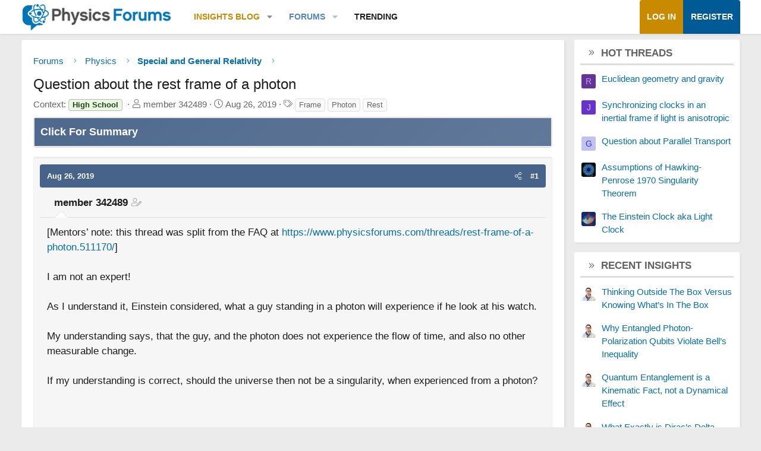

--- FILE ---
content_type: text/html; charset=utf-8
request_url: https://www.physicsforums.com/threads/question-about-the-rest-frame-of-a-photon.976602/
body_size: 18756
content:
<!DOCTYPE html>
<html id="XF" lang="en-US" dir="LTR"
	data-xf="2.3"
	data-app="public"
	
	
	data-template="thread_view"
	data-container-key="node-70"
	data-content-key="thread-976602"
	data-logged-in="false"
	data-cookie-prefix="xf_"
	data-csrf="1769859578,17027b894655d7c21b5be13c11b1f127"
	class="has-no-js template-thread_view XenBase layout-default style-var(--xf-styleType) sidebar-right    xb-toggle-default xb-sidebar-show "
	>
<head>	
	
	
	

	<meta charset="utf-8" />
	
	
		<title>Question about the rest frame of a photon &#8226; Physics Forums</title>
		
	<link rel="manifest" href="/webmanifest.php">

	<meta name="viewport" content="width=device-width, initial-scale=1, viewport-fit=cover">

	
		
			
				<meta name="theme-color" media="(prefers-color-scheme: light)" content="#466288" />
				<meta name="theme-color" media="(prefers-color-scheme: dark)" content="#505356" />
			
		
	

	<meta name="apple-mobile-web-app-title" content="PF">
	
		<link rel="apple-touch-icon" href="https://www.physicsforums.com/misc/PhysicsForums_logo_192.png">
		

	
		
		<meta name="description" content="[Mentors’ note:  this thread was split from the FAQ at https://www.physicsforums.com/threads/rest-frame-of-a-photon.511170/]

 I am not an expert!

As I..." />
		<meta property="og:description" content="[Mentors’ note:  this thread was split from the FAQ at https://www.physicsforums.com/threads/rest-frame-of-a-photon.511170/]

 I am not an expert!

As I understand it, Einstein considered, what a guy standing in a photon will experience if he look at his watch.

My understanding says, that the..." />
		<meta property="twitter:description" content="[Mentors’ note:  this thread was split from the FAQ at https://www.physicsforums.com/threads/rest-frame-of-a-photon.511170/]

 I am not an expert!

As I understand it, Einstein considered, what a..." />
	
	
		<meta property="og:url" content="https://www.physicsforums.com/threads/question-about-the-rest-frame-of-a-photon.976602/" />
	
		<link rel="canonical" href="https://www.physicsforums.com/threads/question-about-the-rest-frame-of-a-photon.976602/" />
	

	
		
	
	
	<meta property="og:site_name" content="Physics Forums" />


	
	
		
	
	
	<meta property="og:type" content="website" />


	
	
		
	
	
	
		<meta property="og:title" content="Question about the rest frame of a photon" />
		<meta property="twitter:title" content="Question about the rest frame of a photon" />
	


	
	
	
	
		
	
	
	
		<meta property="og:image" content="https://www.physicsforums.com/styles/physicsforums/images/physics-forums-logo-og.png" />
		<meta property="twitter:image" content="https://www.physicsforums.com/styles/physicsforums/images/physics-forums-logo-og.png" />
		<meta property="twitter:card" content="summary" />
	


	
	
	

	

	
	
	
		
	
	

	<!-- Preload + render-blocking primary stylesheet (no async hack to avoid FOUC) -->
	<link rel="preload"
	      as="style"
	      fetchpriority="high"
	      href="/css.php?css=public%3Anormalize.css%2Cpublic%3Afa.css%2Cpublic%3Avariations.less%2Cpublic%3Acore.less%2Cpublic%3Aapp.less&amp;s=12&amp;l=1&amp;d=1769523296&amp;k=38b911ece304b9eb9b3dbab4a95e640e7116fe90" />
	<link rel="stylesheet"
	      fetchpriority="high"
	      href="/css.php?css=public%3Anormalize.css%2Cpublic%3Afa.css%2Cpublic%3Avariations.less%2Cpublic%3Acore.less%2Cpublic%3Aapp.less&amp;s=12&amp;l=1&amp;d=1769523296&amp;k=38b911ece304b9eb9b3dbab4a95e640e7116fe90" />



	<link rel="stylesheet" href="/css.php?css=public%3Abb_code.less%2Cpublic%3Amessage.less%2Cpublic%3Apf_first_post_rss.css%2Cpublic%3Aphysicsforums_badges.less%2Cpublic%3Astructured_list.less%2Cpublic%3Awte_widget_default.less%2Cpublic%3Axb.less%2Cpublic%3Axfa_gptts.less%2Cpublic%3Aextra.less&amp;s=12&amp;l=1&amp;d=1769523296&amp;k=c8c351bac9b6dc94f5c1b087e35b1d819bf4de3a" />


	
		<script src="/js/xf/preamble.min.js?_v=c80140af"></script>
	

	
	<script src="/js/vendor/vendor-compiled.js?_v=c80140af" defer></script>
	<script src="/js/xf/core-compiled.js?_v=c80140af" defer></script>

	<script>
		XF.ready(() =>
		{
			XF.extendObject(true, XF.config, {
				// 
				userId: 0,
				enablePush: true,
				pushAppServerKey: 'BHawDCc5f/kxves/mySH6irZC+n8kQpwVp6mw8IItmRcI/R6qHIwbanIkiZvdq/o+uUlVEU0XDw0ctRSlmUne1w=',
				url: {
					fullBase: 'https://www.physicsforums.com/',
					basePath: '/',
					css: '/css.php?css=__SENTINEL__&s=12&l=1&d=1769523296',
					js: '/js/__SENTINEL__?_v=c80140af',
					icon: '/data/local/icons/__VARIANT__.svg?v=1769453805#__NAME__',
					iconInline: '/styles/fa/__VARIANT__/__NAME__.svg?v=5.15.3',
					keepAlive: '/login/keep-alive'
				},
				cookie: {
					path: '/',
					domain: '',
					prefix: 'xf_',
					secure: true,
					consentMode: 'disabled',
					consented: ["optional","_third_party"]
				},
				cacheKey: 'f3ed7234243583f554e27d349fe769c5',
				csrf: '1769859578,17027b894655d7c21b5be13c11b1f127',
				js: {"\/js\/Truonglv\/WidgetThreadEnhance\/widget.min.js?_v=c80140af":true},
				fullJs: false,
				css: {"public:bb_code.less":true,"public:message.less":true,"public:pf_first_post_rss.css":true,"public:physicsforums_badges.less":true,"public:structured_list.less":true,"public:wte_widget_default.less":true,"public:xb.less":true,"public:xfa_gptts.less":true,"public:extra.less":true},
				time: {
					now: 1769859578,
					today: 1769839200,
					todayDow: 6,
					tomorrow: 1769925600,
					yesterday: 1769752800,
					week: 1769320800,
					month: 1767247200,
					year: 1767247200
				},
				style: {
					light: 'default',
					dark: 'alternate',
					defaultColorScheme: 'light'
				},
				borderSizeFeature: '3px',
				fontAwesomeWeight: 'l',
				enableRtnProtect: true,
				
				enableFormSubmitSticky: true,
				imageOptimization: 'optimize',
				imageOptimizationQuality: 0.85,
				uploadMaxFilesize: 62914560,
				uploadMaxWidth: 800,
				uploadMaxHeight: 620,
				allowedVideoExtensions: ["m4v","mov","mp4","mp4v","mpeg","mpg","ogv","webm"],
				allowedAudioExtensions: ["mp3","opus","ogg","wav"],
				shortcodeToEmoji: true,
				visitorCounts: {
					conversations_unread: '0',
					alerts_unviewed: '0',
					total_unread: '0',
					title_count: true,
					icon_indicator: true
				},
				jsMt: {"xf\/action.js":"af86f5d5","xf\/embed.js":"b492806a","xf\/form.js":"feaf6687","xf\/structure.js":"af86f5d5","xf\/tooltip.js":"feaf6687"},
				jsState: {},
				publicMetadataLogoUrl: 'https://www.physicsforums.com/styles/physicsforums/images/physics-forums-logo-og.png',
				publicPushBadgeUrl: 'https://www.physicsforums.com/styles/default/xenforo/bell.png'
			})

			XF.extendObject(XF.phrases, {
				// 
"svStandardLib_time.day": "{count} day",
"svStandardLib_time.days": "{count} days",
"svStandardLib_time.hour": "{count} hour",
"svStandardLib_time.hours": "{count} hours",
"svStandardLib_time.minute": "{count} minutes",
"svStandardLib_time.minutes": "{count} minutes",
"svStandardLib_time.month": "{count} month",
"svStandardLib_time.months": "{count} months",
"svStandardLib_time.second": "{count} second",
"svStandardLib_time.seconds": "{count} seconds",
"svStandardLib_time.week": "time.week",
"svStandardLib_time.weeks": "{count} weeks",
"svStandardLib_time.year": "{count} year",
"svStandardLib_time.years": "{count} years",
				date_x_at_time_y:     "{date} at {time}",
				day_x_at_time_y:      "{day}, {time}",
				yesterday_at_x:       "Yesterday, {time}",
				x_minutes_ago:        "{minutes} minutes ago",
				one_minute_ago:       "1 minute ago",
				a_moment_ago:         "A moment ago",
				today_at_x:           "Today, {time}",
				in_a_moment:          "In a moment",
				in_a_minute:          "In a minute",
				in_x_minutes:         "In {minutes} minutes",
				later_today_at_x:     "Later today at {time}",
				tomorrow_at_x:        "Tomorrow at {time}",
				short_date_x_minutes: "{minutes}m",
				short_date_x_hours:   "{hours}h",
				short_date_x_days:    "{days}d",

				day0: "Sunday",
				day1: "Monday",
				day2: "Tuesday",
				day3: "Wednesday",
				day4: "Thursday",
				day5: "Friday",
				day6: "Saturday",

				dayShort0: "Sun",
				dayShort1: "Mon",
				dayShort2: "Tue",
				dayShort3: "Wed",
				dayShort4: "Thu",
				dayShort5: "Fri",
				dayShort6: "Sat",

				month0: "January",
				month1: "February",
				month2: "March",
				month3: "April",
				month4: "May",
				month5: "June",
				month6: "July",
				month7: "August",
				month8: "September",
				month9: "October",
				month10: "November",
				month11: "December",

				active_user_changed_reload_page: "The active user has changed. Reload the page for the latest version.",
				server_did_not_respond_in_time_try_again: "The server did not respond in time. Please try again.",
				oops_we_ran_into_some_problems: "Oops! We ran into some problems.",
				oops_we_ran_into_some_problems_more_details_console: "Oops! We ran into some problems. Please try again later. More error details may be in the browser console.",
				file_too_large_to_upload: "The file is too large to be uploaded.",
				uploaded_file_is_too_large_for_server_to_process: "The uploaded file is too large for the server to process.",
				files_being_uploaded_are_you_sure: "Files are still being uploaded. Are you sure you want to submit this form?",
				attach: "Attach files",
				rich_text_box: "Rich text box",
				close: "Close",
				link_copied_to_clipboard: "Link copied to clipboard.",
				text_copied_to_clipboard: "Text copied to clipboard.",
				loading: "Loading…",
				you_have_exceeded_maximum_number_of_selectable_items: "You have exceeded the maximum number of selectable items.",

				processing: "Processing",
				'processing...': "Processing…",

				showing_x_of_y_items: "Showing {count} of {total} items",
				showing_all_items: "Showing all items",
				no_items_to_display: "No items to display",

				number_button_up: "Increase",
				number_button_down: "Decrease",

				push_enable_notification_title: "Push notifications enabled successfully at Physics Forums",
				push_enable_notification_body: "Thank you for enabling push notifications!",

				pull_down_to_refresh: "Pull down to refresh",
				release_to_refresh: "Release to refresh",
				refreshing: "Refreshing…"
			})
		})
	</script>

	<script src="/js/Truonglv/WidgetThreadEnhance/widget.min.js?_v=c80140af" defer></script>



	
		<link rel="icon" type="image/png" href="https://www.physicsforums.com/favicon.ico" sizes="32x32" />
	



    
	<script async src="https://www.googletagmanager.com/gtag/js?id=G-G3KH3FT9PT"></script>
	<script>
		window.dataLayer = window.dataLayer || [];
		function gtag(){dataLayer.push(arguments);}
		gtag('js', new Date());
		gtag('config', 'G-G3KH3FT9PT', {
			// 
			
			
		});
	</script>


    <script>
    document.addEventListener('DOMContentLoaded', function () {
        console.log('thread_view fired', {
            forum_id: 70,
            forum_name: 'Special and General Relativity',
            gtagType: typeof gtag
        });

        if (typeof gtag === 'function') {
            gtag('event', 'thread_view', {
                forum_id: 70,
                forum_name: 'Special and General Relativity'
            });
        }
    });
    </script>



	
	
	
	<script async src="https://pagead2.googlesyndication.com/pagead/js/adsbygoogle.js?client=ca-pub-6580726045122001" crossorigin="anonymous">
	</script>
	

	
	
	
</head>
<body data-template="thread_view">

<div class="p-pageWrapper" id="top">
<div class="p-pageWrapper--helper"></div>

	

	
	
	<div class="xb-page-wrapper
  
  ">

	
	
	
	<div class="xb-page-wrapper--helper"></div>
		
	
<div class="xb-content-wrapper">
	<div class="navigation-helper"></div>

	
	

	
		<div class="p-navSticky p-navSticky--primary" data-xf-init="sticky-header">
			
		<div class="p-nav--wrapper">
		<nav class="p-nav">
			<div class="p-nav-inner">
				<button type="button" class="button button--plain p-nav-menuTrigger" data-xf-click="off-canvas" data-menu=".js-headerOffCanvasMenu" tabindex="0" aria-label="Menu"><span class="button-text">
					<i aria-hidden="true"></i>
				</span></button>

				<div class="p-nav-smallLogo">
					<a href="/">
							
						<div class="logo-default">
						

	

	
		
		

		
	
		
		

		
	

	

	<picture data-variations="{&quot;default&quot;:{&quot;1&quot;:&quot;https:\/\/www.physicsforums.com\/styles\/physicsforums\/xenforo\/logo.png&quot;,&quot;2&quot;:null},&quot;alternate&quot;:{&quot;1&quot;:&quot;\/data\/assets\/logo_alternate\/logo_dark_new.webp&quot;,&quot;2&quot;:null}}">
		
		
		

		
			
			
			

			
				<source srcset="/data/assets/logo_alternate/logo_dark_new.webp" media="(prefers-color-scheme: dark)" />
			
		

		<img src="https://www.physicsforums.com/styles/physicsforums/xenforo/logo.png"  width="274" height="51" alt="Physics Forums"  />
	</picture>


						</div>
						
						<div class="logo-mobile">
						

	

	
		
		

		
	
		
		

		
	

	

	<picture data-variations="{&quot;default&quot;:{&quot;1&quot;:&quot;https:\/\/www.physicsforums.com\/styles\/physicsforums\/xenforo\/logosmall.png&quot;,&quot;2&quot;:null},&quot;alternate&quot;:{&quot;1&quot;:&quot;https:\/\/www.physicsforums.com\/styles\/physicsforums\/xenforo\/logosmall.png&quot;,&quot;2&quot;:null}}">
		
		
		

		
			
			
			

			
		

		<img src="https://www.physicsforums.com/styles/physicsforums/xenforo/logosmall.png"  width="49" height="47" alt="Physics Forums"  />
	</picture>


						</div>
						
					
					</a>
				</div>

				<div class="p-nav-scroller hScroller" data-xf-init="h-scroller" data-auto-scroll=".p-navEl.is-selected">
					<div class="hScroller-scroll">
						<ul class="p-nav-list js-offCanvasNavSource">
							
								<li class="navthxlink_1">
									
	<div class="p-navEl " data-has-children="true">
	

		
	
	<a href="https://www.physicsforums.com/insights/"
	class="p-navEl-link p-navEl-link--splitMenu "
	
	
	data-nav-id="thxlink_1">Insights Blog</a>


		<a data-xf-key="1"
			data-xf-click="menu"
			data-menu-pos-ref="< .p-navEl"
			class="p-navEl-splitTrigger"
			role="button"
			tabindex="0"
			aria-label="Toggle expanded"
			aria-expanded="false"
			aria-haspopup="true"></a>

		
	
		<div class="menu menu--structural" data-menu="menu" aria-hidden="true">
			<div class="menu-content">
				
					
	
	
	<a href="https://www.physicsforums.com/insights/postindex/"
	class="menu-linkRow u-indentDepth0 js-offCanvasCopy "
	
	
	data-nav-id="toc">-- Browse All Articles --</a>

	

				
					
	
	
	<a href="https://www.physicsforums.com/insights/trending-physics-articles/"
	class="menu-linkRow u-indentDepth0 js-offCanvasCopy "
	
	
	data-nav-id="physarticles">Physics Articles</a>

	

				
					
	
	
	<a href="https://www.physicsforums.com/insights/trending-math-articles/"
	class="menu-linkRow u-indentDepth0 js-offCanvasCopy "
	
	
	data-nav-id="mathart">Math Articles</a>

	

				
					
	
	
	<a href="https://www.physicsforums.com/insights/trending-education-articles/"
	class="menu-linkRow u-indentDepth0 js-offCanvasCopy "
	
	
	data-nav-id="eduart">Education Articles</a>

	

				
					
	
	
	<a href="https://www.physicsforums.com/insights/trending-bio-chem-tech-articles/"
	class="menu-linkRow u-indentDepth0 js-offCanvasCopy "
	
	
	data-nav-id="biochemart">Bio/Chem/Tech Articles</a>

	

				
			</div>
		</div>
	
	</div>

								</li>
							
								<li class="navforums">
									
	<div class="p-navEl is-selected" data-has-children="true">
	

		
	
	<a href="https://www.physicsforums.com/"
	class="p-navEl-link p-navEl-link--splitMenu "
	
	
	data-nav-id="forums">Forums</a>


		<a data-xf-key="2"
			data-xf-click="menu"
			data-menu-pos-ref="< .p-navEl"
			class="p-navEl-splitTrigger"
			role="button"
			tabindex="0"
			aria-label="Toggle expanded"
			aria-expanded="false"
			aria-haspopup="true"></a>

		
	
		<div class="menu menu--structural" data-menu="menu" aria-hidden="true">
			<div class="menu-content">
				
					
	
	
	<a href="https://www.physicsforums.com/forums/classical-physics.61/"
	class="menu-linkRow u-indentDepth0 js-offCanvasCopy "
	
	
	data-nav-id="quantum">Classical Physics</a>

	

				
					
	
	
	<a href="https://www.physicsforums.com/forums/quantum-physics.62/"
	class="menu-linkRow u-indentDepth0 js-offCanvasCopy "
	
	
	data-nav-id="quantummech">Quantum Physics</a>

	
		
			
	
	
	<a href="https://www.physicsforums.com/forums/quantum-interpretations-and-foundations.292/"
	class="menu-linkRow u-indentDepth1 js-offCanvasCopy "
	
	
	data-nav-id="quantum_inter">Quantum Interpretations</a>

	

		
		
			<hr class="menu-separator" />
		
	

				
					
	
	
	<a href="https://www.physicsforums.com/forums/special-and-general-relativity.70/"
	class="menu-linkRow u-indentDepth0 js-offCanvasCopy "
	
	
	data-nav-id="genrel">Special and General Relativity</a>

	

				
					
	
	
	<a href="https://www.physicsforums.com/forums/atomic-and-condensed-matter.64/"
	class="menu-linkRow u-indentDepth0 js-offCanvasCopy "
	
	
	data-nav-id="atomicphys">Atomic and Condensed Matter</a>

	

				
					
	
	
	<a href="https://www.physicsforums.com/forums/high-energy-nuclear-particle-physics.65/"
	class="menu-linkRow u-indentDepth0 js-offCanvasCopy "
	
	
	data-nav-id="highenergy">Nuclear and Particle Physics</a>

	

				
					
	
	
	<a href="https://www.physicsforums.com/forums/beyond-the-standard-model.66/"
	class="menu-linkRow u-indentDepth0 js-offCanvasCopy "
	
	
	data-nav-id="standardmodel">Beyond the Standard Model</a>

	

				
					
	
	
	<a href="https://www.physicsforums.com/forums/cosmology.69/"
	class="menu-linkRow u-indentDepth0 js-offCanvasCopy "
	
	
	data-nav-id="cosmo">Cosmology</a>

	

				
					
	
	
	<a href="https://www.physicsforums.com/forums/astronomy-and-astrophysics.71/"
	class="menu-linkRow u-indentDepth0 js-offCanvasCopy "
	
	
	data-nav-id="astrophysics">Astronomy and Astrophysics</a>

	

				
					
	
	
	<a href="https://www.physicsforums.com/forums/other-physics-topics.111/"
	class="menu-linkRow u-indentDepth0 js-offCanvasCopy "
	
	
	data-nav-id="otherphys">Other Physics Topics</a>

	

				
			</div>
		</div>
	
	</div>

								</li>
							
								<li class="navhotthreads1">
									
	<div class="p-navEl " >
	

		
	
	<a href="https://www.physicsforums.com/whats-new/hot-threads"
	class="p-navEl-link "
	
	data-xf-key="3"
	data-nav-id="hotthreads1">Trending</a>


		

		
	
	</div>

								</li>
							
						</ul>
					</div>
				</div>

				

				
				
				<div class="p-nav-opposite">
					<div class="p-navgroup p-account p-navgroup--guest">
						
							<a href="/login/" class="p-navgroup-link p-navgroup-link--textual p-navgroup-link--logIn"
								data-xf-click="overlay" data-follow-redirects="on">
								<span class="p-navgroup-linkText">Log in</span>
							</a>
							
								<a href="/login/register" class="p-navgroup-link p-navgroup-link--textual p-navgroup-link--register"
									data-xf-click="overlay" data-follow-redirects="on">
									<span class="p-navgroup-linkText">Register</span>
								</a>
							
						
						
					</div>

					<div class="p-navgroup p-discovery p-discovery--noSearch">
						<a href="/whats-new/"
							class="p-navgroup-link p-navgroup-link--iconic p-navgroup-link--whatsnew"
							aria-label="What&#039;s new"
							title="What&#039;s new">
							<i aria-hidden="true"></i>
							<span class="p-navgroup-linkText">What's new</span>
						</a>

						
					</div>
				</div>
					
			</div>
		</nav>
		</div>
	
		</div>
		
		
			<div class="p-sectionLinks--wrapper">
			<div class="p-sectionLinks">
				<div class="p-sectionLinks-inner">
				<div class="hScroller" data-xf-init="h-scroller">
					<div class="hScroller-scroll">
						<ul class="p-sectionLinks-list">
							
								<li>
									
	<div class="p-navEl " >
	

		
	
	<a href="https://www.physicsforums.com/forums/classical-physics.61/"
	class="p-navEl-link "
	
	data-xf-key="alt+1"
	data-nav-id="quantum">Classical Physics</a>


		

		
	
	</div>

								</li>
							
								<li>
									
	<div class="p-navEl " data-has-children="true">
	

		
	
	<a href="https://www.physicsforums.com/forums/quantum-physics.62/"
	class="p-navEl-link p-navEl-link--splitMenu "
	
	
	data-nav-id="quantummech">Quantum Physics</a>


		<a data-xf-key="alt+2"
			data-xf-click="menu"
			data-menu-pos-ref="< .p-navEl"
			class="p-navEl-splitTrigger"
			role="button"
			tabindex="0"
			aria-label="Toggle expanded"
			aria-expanded="false"
			aria-haspopup="true"></a>

		
	
		<div class="menu menu--structural" data-menu="menu" aria-hidden="true">
			<div class="menu-content">
				
					
	
	
	<a href="https://www.physicsforums.com/forums/quantum-interpretations-and-foundations.292/"
	class="menu-linkRow u-indentDepth0 js-offCanvasCopy "
	
	
	data-nav-id="quantum_inter">Quantum Interpretations</a>

	

				
			</div>
		</div>
	
	</div>

								</li>
							
								<li>
									
	<div class="p-navEl " >
	

		
	
	<a href="https://www.physicsforums.com/forums/special-and-general-relativity.70/"
	class="p-navEl-link "
	
	data-xf-key="alt+3"
	data-nav-id="genrel">Special and General Relativity</a>


		

		
	
	</div>

								</li>
							
								<li>
									
	<div class="p-navEl " >
	

		
	
	<a href="https://www.physicsforums.com/forums/atomic-and-condensed-matter.64/"
	class="p-navEl-link "
	
	data-xf-key="alt+4"
	data-nav-id="atomicphys">Atomic and Condensed Matter</a>


		

		
	
	</div>

								</li>
							
								<li>
									
	<div class="p-navEl " >
	

		
	
	<a href="https://www.physicsforums.com/forums/high-energy-nuclear-particle-physics.65/"
	class="p-navEl-link "
	
	data-xf-key="alt+5"
	data-nav-id="highenergy">Nuclear and Particle Physics</a>


		

		
	
	</div>

								</li>
							
								<li>
									
	<div class="p-navEl " >
	

		
	
	<a href="https://www.physicsforums.com/forums/beyond-the-standard-model.66/"
	class="p-navEl-link "
	
	data-xf-key="alt+6"
	data-nav-id="standardmodel">Beyond the Standard Model</a>


		

		
	
	</div>

								</li>
							
								<li>
									
	<div class="p-navEl " >
	

		
	
	<a href="https://www.physicsforums.com/forums/cosmology.69/"
	class="p-navEl-link "
	
	data-xf-key="alt+7"
	data-nav-id="cosmo">Cosmology</a>


		

		
	
	</div>

								</li>
							
								<li>
									
	<div class="p-navEl " >
	

		
	
	<a href="https://www.physicsforums.com/forums/astronomy-and-astrophysics.71/"
	class="p-navEl-link "
	
	data-xf-key="alt+8"
	data-nav-id="astrophysics">Astronomy and Astrophysics</a>


		

		
	
	</div>

								</li>
							
								<li>
									
	<div class="p-navEl " >
	

		
	
	<a href="https://www.physicsforums.com/forums/other-physics-topics.111/"
	class="p-navEl-link "
	
	data-xf-key="alt+9"
	data-nav-id="otherphys">Other Physics Topics</a>


		

		
	
	</div>

								</li>
							
						</ul>
					</div>
				</div>
			<div class="p-sectionLinks-right">
				
				
			</div>
			</div>
		</div>
		</div>
			
	
		

	<div class="offCanvasMenu offCanvasMenu--nav js-headerOffCanvasMenu" data-menu="menu" aria-hidden="true" data-ocm-builder="navigation">
		<div class="offCanvasMenu-backdrop" data-menu-close="true"></div>
		<div class="offCanvasMenu-content">
		<div class="offCanvasMenu-content--inner">
		
			<div class="offCanvasMenu-header">
				Menu
				<a class="offCanvasMenu-closer" data-menu-close="true" role="button" tabindex="0" aria-label="Close"></a>
			</div>
			
				<div class="p-offCanvasRegisterLink">
					<div class="offCanvasMenu-linkHolder">
						<a href="/login/" class="offCanvasMenu-link" data-xf-click="overlay" data-menu-close="true">
							Log in
						</a>
					</div>
					<hr class="offCanvasMenu-separator" />
					
						<div class="offCanvasMenu-linkHolder">
							<a href="/login/register" class="offCanvasMenu-link" data-xf-click="overlay" data-menu-close="true">
								Register
							</a>
						</div>
						<hr class="offCanvasMenu-separator" />
					
				</div>
			
			<div class="offCanvasMenu-subHeader">Navigation</div>
			<div class="js-offCanvasNavTarget"></div>
			
			<div class="offCanvasMenu-subHeader">More options</div>
			
				<a href="/misc/style-variation" rel="nofollow"
				   class="offCanvasMenu-link offCanvasMenu-link--variations js-styleVariationsLink"
				   data-xf-init="tooltip" title="Style variation"
				   data-nav-id="styleVariation"
				   data-xf-click="menu" role="button" aria-expanded="false" aria-haspopup="true">

					Style variation
				</a>

				<div class="menu" data-menu="menu" aria-hidden="true">
					<div class="menu-content js-styleVariationsMenu">
						

	
		

	<a href="/misc/style-variation?reset=1&amp;t=1769859578%2C17027b894655d7c21b5be13c11b1f127"
		class="menu-linkRow is-selected"
		rel="nofollow"
		data-xf-click="style-variation" data-variation="">

		<i class="fa--xf fal fa-adjust "><svg xmlns="http://www.w3.org/2000/svg" role="img" aria-hidden="true" ><use href="/data/local/icons/light.svg?v=1769453805#adjust"></use></svg></i>

		
			System
		
	</a>


		

	<a href="/misc/style-variation?variation=default&amp;t=1769859578%2C17027b894655d7c21b5be13c11b1f127"
		class="menu-linkRow "
		rel="nofollow"
		data-xf-click="style-variation" data-variation="default">

		<i class="fa--xf fal fa-sun "><svg xmlns="http://www.w3.org/2000/svg" role="img" aria-hidden="true" ><use href="/data/local/icons/light.svg?v=1769453805#sun"></use></svg></i>

		
			Light
		
	</a>


		

	<a href="/misc/style-variation?variation=alternate&amp;t=1769859578%2C17027b894655d7c21b5be13c11b1f127"
		class="menu-linkRow "
		rel="nofollow"
		data-xf-click="style-variation" data-variation="alternate">

		<i class="fa--xf fal fa-moon "><svg xmlns="http://www.w3.org/2000/svg" role="img" aria-hidden="true" ><use href="/data/local/icons/light.svg?v=1769453805#moon"></use></svg></i>

		
			Dark
		
	</a>

	

	
		
	

					</div>
				</div>
			
			
			
				
					<div class="offCanvasMenu-linkHolder">
						<a href="/misc/contact" class="offCanvasMenu-link" data-menu-close="true" data-nav-id="contactUs" data-xf-click="overlay">Contact us</a>
					</div>
				
			
			<div class="offCanvasMenu-linkHolder">
				<a class="offCanvasMenu-link" data-menu-close="true" data-nav-id="closeMenu" role="button" tabindex="0" aria-label="Close">Close Menu</a>
			</div>
			
			</div>
		</div>
	</div>
	
	
	

	<div class="p-body">
		<div class="p-body-inner">
			
			<!--XF:EXTRA_OUTPUT-->

			

			

			

			
	<noscript class="js-jsWarning"><div class="blockMessage blockMessage--important blockMessage--iconic u-noJsOnly">JavaScript is disabled. For a better experience, please enable JavaScript in your browser before proceeding.</div></noscript>

			
	<div class="blockMessage blockMessage--important blockMessage--iconic js-browserWarning" style="display: none">You are using an out of date browser. It  may not display this or other websites correctly.<br />You should upgrade or use an <a href="https://www.google.com/chrome/" target="_blank" rel="noopener">alternative browser</a>.</div>


			
			

			<div class="p-body-main p-body-main--withSidebar ">
				
				<div class="p-body-contentCol"></div>
				
					<div class="p-body-sidebarCol"></div>
				

				

				<main id="maincontent" class="p-body-content" role="main" tabindex="-1">
  
  <div class="p-body-pageContent">
     
      
      
	
		<div class="p-breadcrumbs--parent ">
		<ul class="p-breadcrumbs "
			itemscope itemtype="https://schema.org/BreadcrumbList">
			
				

				
				

				
					
					
	<li itemprop="itemListElement" itemscope itemtype="https://schema.org/ListItem">
		<a href="https://www.physicsforums.com/" itemprop="item">
			<span itemprop="name">Forums</span>
		</a>
		<meta itemprop="position" content="1" />
	</li>

				

				
				
					
					
	<li itemprop="itemListElement" itemscope itemtype="https://schema.org/ListItem">
		<a href="/#physics.9" itemprop="item">
			<span itemprop="name">Physics</span>
		</a>
		<meta itemprop="position" content="2" />
	</li>

				
					
					
	<li itemprop="itemListElement" itemscope itemtype="https://schema.org/ListItem">
		<a href="/forums/special-and-general-relativity.70/" itemprop="item">
			<span itemprop="name">Special and General Relativity</span>
		</a>
		<meta itemprop="position" content="3" />
	</li>

				
			
		</ul>
		
		</div>
	

      
    

     
      
			
				<div class="p-body-header">
					
						
							<div class="p-title ">
								
									
										<h1 class="p-title-value">Question about the rest frame of a photon
	
	

	

</h1>
									
									
								
							</div>
						

						
							<div class="p-description">
	<ul class="listInline listInline--bullet">
		
	<li>
		<span class="thread-prefix">
			Context: <span class="prefix basic" dir="auto">High School</span><span class="label-append">&nbsp;</span>
		</span>
	</li>

		<li>
			<i class="fa--xf fal fa-user "><svg xmlns="http://www.w3.org/2000/svg" role="img" ><title>Thread starter</title><use href="/data/local/icons/light.svg?v=1769453805#user"></use></svg></i>
			<span class="u-srOnly">Thread starter</span>

			<span>member 342489</span>
			
		</li>
		<li>
			<i class="fa--xf fal fa-clock "><svg xmlns="http://www.w3.org/2000/svg" role="img" ><title>Start date</title><use href="/data/local/icons/light.svg?v=1769453805#clock"></use></svg></i>
			<span class="u-srOnly">Start date</span>

			<time  class="u-dt" dir="auto" datetime="2019-08-26T22:38:51-0500" data-timestamp="1566877131" data-date="Aug 26, 2019" data-time="10:38 PM" data-short="Aug &#039;19" title="Aug 26, 2019 at 10:38 PM">Aug 26, 2019</time>
			
		</li>
		
		
			<li>
				

	

	<dl class="tagList tagList--thread-976602 ">
		<dt>
			
				
		<i class="fa--xf fal fa-tags "><svg xmlns="http://www.w3.org/2000/svg" role="img" ><title>Tags</title><use href="/data/local/icons/light.svg?v=1769453805#tags"></use></svg></i>
		<span class="u-srOnly">Tags</span>
	
			
		</dt>
		<dd>
			<span class="js-tagList">
				
					
						<a href="/tags/frame/" class="tagItem tagItem--tag_frame" dir="auto">
							Frame
						</a>
					
						<a href="/tags/photon/" class="tagItem tagItem--tag_photon" dir="auto">
							Photon
						</a>
					
						<a href="/tags/rest/" class="tagItem tagItem--tag_rest" dir="auto">
							Rest
						</a>
					
				
			</span>
		</dd>
	</dl>


			</li>
		
	</ul>
</div>
						
					
				</div>
			
			
    

    
      
    

    


<!-- summary -->


  

<div class="block xfa-gptts-block" id="ai-summary-block">
    <div class="block-container">
        <details class="xfa-gptts-details">
            <summary class="block-header xfa-gptts-header" aria-controls="ai-summary-body-976602">
                <div class="block-header-title">
                    <span class="fa fa-robot xfa-gptts-icon" aria-hidden="true"></span>
                    Click For Summary
                    <span class="xfa-gptts-chevron fa fa-chevron-down" aria-hidden="true"></span>
                </div>
            </summary>

            <div class="block-body xfa-gptts-body" id="ai-summary-body-976602">
                <h2>Discussion Overview</h2>
<p>The discussion centers around the concept of the rest frame of a photon and the implications of such a frame on the experience of time and motion. Participants explore theoretical considerations related to Einstein's ideas and the nature of photons in relation to time and acceleration.</p>

<h3>Discussion Character</h3>
<ul>
<li>Exploratory</li>
<li>Technical explanation</li>
<li>Debate/contested</li>
</ul>

<h3>Main Points Raised</h3>
<ul>
<li>Some participants propose that if a photon had a rest frame, it would not experience the flow of time or measurable changes, leading to the idea of a singularity from the photon's perspective.</li>
<li>Others argue that it is impossible for an observer to ride along with a photon, as this would imply a rest frame for the photon, which contradicts the definition of a photon traveling at the speed of light in all inertial frames.</li>
<li>A participant notes that concepts like "rest frame" and "flow of time" are meaningless for photons, reinforcing the idea that one cannot consider a photon's experience in the same way as an observer moving at less than the speed of light.</li>
<li>There is a discussion about the nature of photons being emitted without experiencing acceleration, with some participants confirming that photons travel at the speed of light as soon as they are created.</li>
</ul>

<h3>Areas of Agreement / Disagreement</h3>
<p>Participants generally disagree on the implications of a rest frame for photons, with some asserting that such a frame leads to contradictions, while others explore the idea of time and acceleration in relation to photons without reaching a consensus.</p>

<h3>Contextual Notes</h3>
<p>The discussion involves unresolved assumptions about the nature of time and motion at the speed of light, as well as the definitions of rest frames in the context of special relativity.</p>
            </div>
        </details>
    </div>
</div>






<script src="https://www.physicsforums.com/mathjax-config.js" async></script>






	
	
	
		
	
	
	


	
	
	
		
	
	
	


	
	
		
	
	
	


	
	



	






	
	








	



	

	
		
	








	
	















<div class="block block--messages" data-xf-init="" data-type="post" data-href="/inline-mod/" data-search-target="*">

	<span class="u-anchorTarget" id="posts"></span>

	
		
	

	

	<div class="block-outer"></div>

	

	
		
	<div class="block-outer js-threadStatusField"></div>

	

	<div class="block-container lbContainer"
		data-xf-init="lightbox select-to-quote"
		data-message-selector=".js-post"
		data-lb-id="thread-976602"
		data-lb-universal="0">

		<div class="block-body js-replyNewMessageContainer">
			
				

					<!-- RSS here -->
					
					

					
						

	
	

	

	
	<article class="message message--post js-post js-inlineModContainer  "
		data-author="member 342489"
		data-content="post-6225558"
		id="js-post-6225558"
		>

		

		<span class="u-anchorTarget" id="post-6225558"></span>
		
			<div class="message-header">
				
								

	

	<header class="message-attribution message-attribution--split">
		<ul class="message-attribution-main listInline ">
			
			
			<li class="u-concealed">
				<time  class="u-dt" dir="auto" datetime="2019-08-26T22:38:51-0500" data-timestamp="1566877131" data-date="Aug 26, 2019" data-time="10:38 PM" data-short="Aug &#039;19" title="Aug 26, 2019 at 10:38 PM">Aug 26, 2019</time>
				
			</li>
			
		</ul>

		<ul class="message-attribution-opposite message-attribution-opposite--list ">
			
			
			
			<li>
				<span style="cursor:pointer;"
					class="message-attribution-gadget"
					data-xf-init="share-tooltip"
					data-href="/posts/6225558/share"
					aria-label="Share"
					role="button"
					rel="nofollow">
					<i class="fa--xf fal fa-share-alt "><svg xmlns="http://www.w3.org/2000/svg" role="img" aria-hidden="true" ><use href="/data/local/icons/light.svg?v=1769453805#share-alt"></use></svg></i>
				</span>
				
			</li>
			
				<li class="u-hidden js-embedCopy">
					
	<a href="javascript:"
		data-xf-init="copy-to-clipboard"
		data-copy-text="&lt;div class=&quot;js-xf-embed&quot; data-url=&quot;https://www.physicsforums.com&quot; data-content=&quot;post-6225558&quot;&gt;&lt;/div&gt;&lt;script defer src=&quot;https://www.physicsforums.com/js/xf/external_embed.js?_v=c80140af&quot;&gt;&lt;/script&gt;"
		data-success="Embed code HTML copied to clipboard."
		class="">
		<i class="fa--xf fal fa-code "><svg xmlns="http://www.w3.org/2000/svg" role="img" aria-hidden="true" ><use href="/data/local/icons/light.svg?v=1769453805#code"></use></svg></i>
	</a>

				</li>
			
			
			
				<li>
					#1
					
				</li>
			
		</ul>
	</header>

							
			</div>
		

		
			<div class="message-inner">
				
					<div class="message-cell message-cell--user">
						

	<section class="message-user"
		
		
		>

		

		
		<div class="message-userDetails">
			
				
					<span class="message-name"><span class="username " dir="auto" data-user-id="0">member 342489</span></span>
				
				

			 <span class="threadstarter" data-xf-init="tooltip" title="Thread Starter"><i class="fa--xf fal fa-user-edit "><svg xmlns="http://www.w3.org/2000/svg" role="img" aria-hidden="true" ><use href="/data/local/icons/light.svg?v=1769453805#user-edit"></use></svg></i></span>
			
	
	<!-- Start Member Achievements -->
	
	<!-- End Member Achievements -->

			
		</div>
		
		<span class="message-userArrow"></span>
	</section>

						
					</div>
				

				
					<div class="message-cell message-cell--main">
					
						<div class="message-main js-quickEditTarget">

							

							<div class="message-content js-messageContent">
							

								
									
	

	

	
	

								

								
									
	

	<div class="message-userContent lbContainer js-lbContainer "
		data-lb-id="post-6225558"
		data-lb-caption-desc="member 342489 &middot; Aug 26, 2019 at 10:38 PM">

		
			

	
		
	

		

		<article class="message-body js-selectToQuote">
			
				
			

			<div >
				
					<div class="bbWrapper">[Mentors’ note:  this thread was split from the FAQ at <a href="https://www.physicsforums.com/threads/rest-frame-of-a-photon.511170/" class="link link--internal">https://www.physicsforums.com/threads/rest-frame-of-a-photon.511170/</a>]<br />
<br />
 I am not an expert!<br />
<br />
As I understand it, Einstein considered, what a guy standing in a photon will experience if he look at his watch.<br />
<br />
My understanding says, that the guy, and the photon does not experience the flow of time, and also no other measurable change.<br />
<br />
If my understanding is correct, should the universe then not be a singularity, when experienced from a photon?</div>
				
			</div>

			<div class="js-selectToQuoteEnd">&nbsp;</div>
			
				

	

		
		
		  <!-- PF InsidePost Top (responsive auto) -->
		  <div id="googleads_fixed1" role="complementary" aria-label="Advertisement">
		    <ins class="adsbygoogle"
		         style="display:block;width:100%;"
		         data-ad-client="ca-pub-6580726045122001"
		         data-ad-slot="3049969336"
		         data-ad-format="auto"
		         data-full-width-responsive="true"></ins>
		    <script>(adsbygoogle = window.adsbygoogle || []).push({});</script>
		  </div>
		

	


			
		</article>

		
			

	
		
	

		

		
	</div>

								

								
									
	

	
		<div class="message-lastEdit">
			
				Last edited by a moderator: <time  class="u-dt" dir="auto" datetime="2019-08-26T22:52:48-0500" data-timestamp="1566877968" data-date="Aug 26, 2019" data-time="10:52 PM" data-short="Aug &#039;19" title="Aug 26, 2019 at 10:52 PM">Aug 26, 2019</time>
			
		</div>
	

								

								
									
	

								

							
							</div>

							
								
	

	<footer class="message-footer">
		

		

		<div class="reactionsBar js-reactionsList ">
			
		</div>

		<div class="js-historyTarget message-historyTarget toggleTarget" data-href="trigger-href"></div>
	</footer>

							
						</div>

					
					</div>
				
			</div>
		
	</article>

	
	

					

					

				

					<!-- RSS here -->
					
						

		<div class="message-cell message-cell--main" id="post-physorg">
			
							 <a href="https://phys.org/physics-news/" rel="sponsored" target="_blank">Physics news</a> on Phys.org
							<ul class="phys_items">
								
									<li><a href="https://phys.org/news/2026-01-photons-telecom-wavelengths-demand.html" rel="sponsored" target="_blank">Record-breaking photons at telecom wavelengths—on demand</a></li>
								
									<li><a href="https://phys.org/news/2026-01-lab-longer-fracture-ice-sheets.html" rel="sponsored" target="_blank">Lab study suggests longer waves fracture floating ice sheets at lower stress</a></li>
								
									<li><a href="https://phys.org/news/2026-01-quantum-mechanical-effects-fundamental-limitation.html" rel="sponsored" target="_blank">Quantum mechanical effects help overcome a fundamental limitation of optical microscopy</a></li>
								
							</ul>
	</div>
	
					
					

					
						

	
	

	

	
	<article class="message message--post js-post js-inlineModContainer  "
		data-author="PeterDonis"
		data-content="post-6225566"
		id="js-post-6225566"
		itemscope itemtype="https://schema.org/Comment" itemid="https://www.physicsforums.com/posts/6225566/">

		
			<meta itemprop="parentItem" itemscope itemid="https://www.physicsforums.com/threads/question-about-the-rest-frame-of-a-photon.976602/" />
			<meta itemprop="name" content="Post #2" />
		

		<span class="u-anchorTarget" id="post-6225566"></span>
		
			<div class="message-header">
				
								

	

	<header class="message-attribution message-attribution--split">
		<ul class="message-attribution-main listInline ">
			
			
			<li class="u-concealed">
				<time  class="u-dt" dir="auto" datetime="2019-08-26T23:16:19-0500" data-timestamp="1566879379" data-date="Aug 26, 2019" data-time="11:16 PM" data-short="Aug &#039;19" title="Aug 26, 2019 at 11:16 PM" itemprop="datePublished">Aug 26, 2019</time>
				
			</li>
			
		</ul>

		<ul class="message-attribution-opposite message-attribution-opposite--list ">
			
			
			
			<li>
				<span style="cursor:pointer;"
					class="message-attribution-gadget"
					data-xf-init="share-tooltip"
					data-href="/posts/6225566/share"
					aria-label="Share"
					role="button"
					rel="nofollow">
					<i class="fa--xf fal fa-share-alt "><svg xmlns="http://www.w3.org/2000/svg" role="img" aria-hidden="true" ><use href="/data/local/icons/light.svg?v=1769453805#share-alt"></use></svg></i>
				</span>
				
			</li>
			
				<li class="u-hidden js-embedCopy">
					
	<a href="javascript:"
		data-xf-init="copy-to-clipboard"
		data-copy-text="&lt;div class=&quot;js-xf-embed&quot; data-url=&quot;https://www.physicsforums.com&quot; data-content=&quot;post-6225566&quot;&gt;&lt;/div&gt;&lt;script defer src=&quot;https://www.physicsforums.com/js/xf/external_embed.js?_v=c80140af&quot;&gt;&lt;/script&gt;"
		data-success="Embed code HTML copied to clipboard."
		class="">
		<i class="fa--xf fal fa-code "><svg xmlns="http://www.w3.org/2000/svg" role="img" aria-hidden="true" ><use href="/data/local/icons/light.svg?v=1769453805#code"></use></svg></i>
	</a>

				</li>
			
			
			
				<li>
					#2
					
				</li>
			
		</ul>
	</header>

							
			</div>
		

		
			<div class="message-inner">
				
					<div class="message-cell message-cell--user">
						

	<section class="message-user"
		itemprop="author"
		itemscope itemtype="https://schema.org/Person"
		itemid="https://www.physicsforums.com/members/peterdonis.197831/">

		
			<meta itemprop="url" content="https://www.physicsforums.com/members/peterdonis.197831/" />
		

		
		<div class="message-userDetails">
			
				
					<span class="message-name"><a href="/members/peterdonis.197831/" class="username " dir="auto" data-user-id="197831" data-xf-init="member-tooltip"><span class="username--staff username--moderator" itemprop="name">PeterDonis</span></a></span>
					
				

			
			
	
	<!-- Start Member Achievements -->
	
		
			<div class="post-badges">
				
					

					
						<div class="post-badge badge-mentor" data-xf-init="tooltip" title="Mentor Staff"  aria-label="Mentor Staff">
							<i class="fa--xf fal fa-user-graduate "><svg xmlns="http://www.w3.org/2000/svg" role="img" aria-hidden="true" ><use href="/data/local/icons/light.svg?v=1769453805#user-graduate"></use></svg></i><span> Mentor</span>
						</div>
					

					

					

					

					

					
						<div class="post-badge badge-file" data-xf-init="tooltip" title="Click to View My Articles" aria-label="Insights Author">
							<a href="https://www.physicsforums.com/insights/author/PeterDonis/" aria-label="View author profile"><i class="fa--xf fal fa-file-alt "><svg xmlns="http://www.w3.org/2000/svg" role="img" aria-hidden="true"  aria-hidden="true"><use href="/data/local/icons/light.svg?v=1769453805#file-alt"></use></svg></i><span> Insights Author</span></a>
						</div>
					

					

					

					
					
										
					
					

				
			</div>
		
	
	<!-- End Member Achievements -->

			
		</div>
		
			
			
				<div class="message-userExtras">
				
					
					
						<dl class="pairs pairs--justified">
							
								<dt><i class="fa--xf fal fa-comments fa-fw "><svg xmlns="http://www.w3.org/2000/svg" role="img"  data-xf-init="tooltip"><title>Messages</title><use href="/data/local/icons/light.svg?v=1769453805#comments"></use></svg></i></dt>
							
							<dd>49,531</dd>
						</dl>
					
					
					
						<dl class="pairs pairs--justified">
							
								<dt><i class="fa--xf fal fa-thumbs-up fa-fw "><svg xmlns="http://www.w3.org/2000/svg" role="img"  data-xf-init="tooltip"><title>Reaction score</title><use href="/data/local/icons/light.svg?v=1769453805#thumbs-up"></use></svg></i></dt>
							
							<dd>25,558</dd>
						</dl>
					
					
					
					
					
					
					
				
				</div>
			
		
		<span class="message-userArrow"></span>
	</section>

						
					</div>
				

				
					<div class="message-cell message-cell--main">
					
						<div class="message-main js-quickEditTarget">

							

							<div class="message-content js-messageContent">
							

								
									
	

	

	
	

								

								
									
	

	<div class="message-userContent lbContainer js-lbContainer "
		data-lb-id="post-6225566"
		data-lb-caption-desc="PeterDonis &middot; Aug 26, 2019 at 11:16 PM">

		

		<article class="message-body js-selectToQuote">
			
				
			

			<div itemprop="text">
				
					<div class="bbWrapper"><blockquote data-attributes="member: 342489" data-quote="Brian E" data-source="post: 6225558"
	class="bbCodeBlock bbCodeBlock--expandable bbCodeBlock--quote js-expandWatch">
	
		<div class="bbCodeBlock-title">
			
				
				
					Brian E said:

			
		</div>
	
	<div class="bbCodeBlock-content">
		
		<div class="bbCodeBlock-expandContent js-expandContent ">
			Einstein considered, what a guy standing in a photon will experience if he look at his watch.
		</div>
		
	</div>
</blockquote><br />
No, that&#039;s not what Einstein considered. He considered whether it was even <i>possible</i> for someone to be riding along with a photon. And he realized that it was <i>not</i> possible to do that, because someone riding along with a photon would see it as a standing wave, oscillating in space but not in time; but there is no solution of Maxwell&#039;s Equations in free space that describes a standing wave. There are only solutions describing waves traveling at ##c##.<br />
<br />




<blockquote data-attributes="member: 342489" data-quote="Brian E" data-source="post: 6225558"
	class="bbCodeBlock bbCodeBlock--expandable bbCodeBlock--quote js-expandWatch">
	
		<div class="bbCodeBlock-title">
			
				
				
					Brian E said:

			
		</div>
	
	<div class="bbCodeBlock-content">
		
		<div class="bbCodeBlock-expandContent js-expandContent ">
			My understanding says, that the guy, and the photon does not experience the flow of time, and also no other measurable change.
		</div>
		
	</div>
</blockquote><br />
No, that&#039;s not correct. The correct understanding is that it is impossible for an observer to ride along with a photon, and concepts like &quot;rest frame&quot; and &quot;flow of time&quot; are meaningless for photons.</div>
				
			</div>

			<div class="js-selectToQuoteEnd">&nbsp;</div>
			
				

	

		
		

	


			
		</article>

		

		
	</div>

								

								
									
	

	

								

								
									
	

								

							
							</div>

							
								
	

	<footer class="message-footer">
		
			<div class="message-microdata" itemprop="interactionStatistic" itemtype="https://schema.org/InteractionCounter" itemscope>
				<meta itemprop="userInteractionCount" content="2" />
				<meta itemprop="interactionType" content="https://schema.org/LikeAction" />
			</div>
		

		

		<div class="reactionsBar js-reactionsList is-active">
			
	
	
		<ul class="reactionSummary">
		
			<li><span class="reaction reaction--small reaction--1" data-reaction-id="1"><i aria-hidden="true"></i><img src="https://cdn.jsdelivr.net/joypixels/assets/8.0/png/unicode/64/1f44d.png" loading="lazy" width="64" height="64" class="reaction-image reaction-image--emoji js-reaction" alt="Like" title="Like" /></span></li>
		
		</ul>
	



<span class="u-srOnly">Likes</span>


	<span class="reactionsBar-reactors" role="note"
     aria-label="Community post reactions">&nbsp; Reactions: <bdi>member 342489</bdi> and <bdi>haushofer</bdi></span>

		</div>

		<div class="js-historyTarget message-historyTarget toggleTarget" data-href="trigger-href"></div>
	</footer>

							
						</div>

					
					</div>
				
			</div>
		
	</article>

	
	

					

					

				

					<!-- RSS here -->
					
					

					
						

	
	

	

	
	<article class="message message--post js-post js-inlineModContainer  "
		data-author="phinds"
		data-content="post-6225567"
		id="js-post-6225567"
		itemscope itemtype="https://schema.org/Comment" itemid="https://www.physicsforums.com/posts/6225567/">

		
			<meta itemprop="parentItem" itemscope itemid="https://www.physicsforums.com/threads/question-about-the-rest-frame-of-a-photon.976602/" />
			<meta itemprop="name" content="Post #3" />
		

		<span class="u-anchorTarget" id="post-6225567"></span>
		
			<div class="message-header">
				
								

	

	<header class="message-attribution message-attribution--split">
		<ul class="message-attribution-main listInline ">
			
			
			<li class="u-concealed">
				<time  class="u-dt" dir="auto" datetime="2019-08-26T23:16:57-0500" data-timestamp="1566879417" data-date="Aug 26, 2019" data-time="11:16 PM" data-short="Aug &#039;19" title="Aug 26, 2019 at 11:16 PM" itemprop="datePublished">Aug 26, 2019</time>
				
			</li>
			
		</ul>

		<ul class="message-attribution-opposite message-attribution-opposite--list ">
			
			
			
			<li>
				<span style="cursor:pointer;"
					class="message-attribution-gadget"
					data-xf-init="share-tooltip"
					data-href="/posts/6225567/share"
					aria-label="Share"
					role="button"
					rel="nofollow">
					<i class="fa--xf fal fa-share-alt "><svg xmlns="http://www.w3.org/2000/svg" role="img" aria-hidden="true" ><use href="/data/local/icons/light.svg?v=1769453805#share-alt"></use></svg></i>
				</span>
				
			</li>
			
				<li class="u-hidden js-embedCopy">
					
	<a href="javascript:"
		data-xf-init="copy-to-clipboard"
		data-copy-text="&lt;div class=&quot;js-xf-embed&quot; data-url=&quot;https://www.physicsforums.com&quot; data-content=&quot;post-6225567&quot;&gt;&lt;/div&gt;&lt;script defer src=&quot;https://www.physicsforums.com/js/xf/external_embed.js?_v=c80140af&quot;&gt;&lt;/script&gt;"
		data-success="Embed code HTML copied to clipboard."
		class="">
		<i class="fa--xf fal fa-code "><svg xmlns="http://www.w3.org/2000/svg" role="img" aria-hidden="true" ><use href="/data/local/icons/light.svg?v=1769453805#code"></use></svg></i>
	</a>

				</li>
			
			
			
				<li>
					#3
					
				</li>
			
		</ul>
	</header>

							
			</div>
		

		
			<div class="message-inner">
				
					<div class="message-cell message-cell--user">
						

	<section class="message-user"
		itemprop="author"
		itemscope itemtype="https://schema.org/Person"
		itemid="https://www.physicsforums.com/members/phinds.310841/">

		
			<meta itemprop="url" content="https://www.physicsforums.com/members/phinds.310841/" />
		

		
		<div class="message-userDetails">
			
				
					<span class="message-name"><a href="/members/phinds.310841/" class="username " dir="auto" data-user-id="310841" data-xf-init="member-tooltip"><span itemprop="name">phinds</span></a></span>
					
				

			
			
	
	<!-- Start Member Achievements -->
	
		
			<div class="post-badges">
				
					

					

					

					
						<div class="post-badge badge-university" data-xf-init="tooltip" title="Verified Expert in Science and Math" aria-label="Science Advisor">
							<i class="fa--xf fal fa-university "><svg xmlns="http://www.w3.org/2000/svg" role="img" aria-hidden="true" ><use href="/data/local/icons/light.svg?v=1769453805#university"></use></svg></i><span> Science Advisor</span>
						</div>
					

					

					

					
						<div class="post-badge badge-file" data-xf-init="tooltip" title="Click to View My Articles" aria-label="Insights Author">
							<a href="https://www.physicsforums.com/insights/author/phinds/" aria-label="View author profile"><i class="fa--xf fal fa-file-alt "><svg xmlns="http://www.w3.org/2000/svg" role="img" aria-hidden="true"  aria-hidden="true"><use href="/data/local/icons/light.svg?v=1769453805#file-alt"></use></svg></i><span> Insights Author</span></a>
						</div>
					

					
						<div class="post-badge badge-star" data-xf-init="tooltip" title="Click to Support PF" aria-label="Gold Member">
							
								<i class="fa--xf fal fa-star "><svg xmlns="http://www.w3.org/2000/svg" role="img" aria-hidden="true" ><use href="/data/local/icons/light.svg?v=1769453805#star"></use></svg></i><span> Gold Member</span>
							
						</div>
					

					

					
						<div class="post-badge badge-heart" data-xf-init="tooltip" title="Memorial: Member has Passed" aria-label="Memorial">
							<i class="fa--xf fal fa-heart "><svg xmlns="http://www.w3.org/2000/svg" role="img" aria-hidden="true" ><use href="/data/local/icons/light.svg?v=1769453805#heart"></use></svg></i><span> Dearly Missed</span>
						</div>
					
					
										
					
					

				
			</div>
		
	
	<!-- End Member Achievements -->

			
		</div>
		
			
			
				<div class="message-userExtras">
				
					
					
						<dl class="pairs pairs--justified">
							
								<dt><i class="fa--xf fal fa-comments fa-fw "><svg xmlns="http://www.w3.org/2000/svg" role="img"  data-xf-init="tooltip"><title>Messages</title><use href="/data/local/icons/light.svg?v=1769453805#comments"></use></svg></i></dt>
							
							<dd>19,378</dd>
						</dl>
					
					
					
						<dl class="pairs pairs--justified">
							
								<dt><i class="fa--xf fal fa-thumbs-up fa-fw "><svg xmlns="http://www.w3.org/2000/svg" role="img"  data-xf-init="tooltip"><title>Reaction score</title><use href="/data/local/icons/light.svg?v=1769453805#thumbs-up"></use></svg></i></dt>
							
							<dd>15,614</dd>
						</dl>
					
					
					
					
					
					
					
				
				</div>
			
		
		<span class="message-userArrow"></span>
	</section>

						
					</div>
				

				
					<div class="message-cell message-cell--main">
					
						<div class="message-main js-quickEditTarget">

							

							<div class="message-content js-messageContent">
							

								
									
	

	

	
	

								

								
									
	

	<div class="message-userContent lbContainer js-lbContainer "
		data-lb-id="post-6225567"
		data-lb-caption-desc="phinds &middot; Aug 26, 2019 at 11:16 PM">

		

		<article class="message-body js-selectToQuote">
			
				
			

			<div itemprop="text">
				
					<div class="bbWrapper"><blockquote data-attributes="member: 342489" data-quote="Brian E" data-source="post: 6225558"
	class="bbCodeBlock bbCodeBlock--expandable bbCodeBlock--quote js-expandWatch">
	
		<div class="bbCodeBlock-title">
			
				
				
					Brian E said:

			
		</div>
	
	<div class="bbCodeBlock-content">
		
		<div class="bbCodeBlock-expandContent js-expandContent ">
			[Mentors’ note:  this thread was split from the FAQ at <a href="https://www.physicsforums.com/threads/rest-frame-of-a-photon.511170/" class="link link--internal">https://www.physicsforums.com/threads/rest-frame-of-a-photon.511170/</a>]<br />
<br />
I am not an expert!<br />
<br />
As I understand it, Einstein considered, what a guy standing in a photon will experience if he look at his watch.<br />
<br />
My understanding says, that the guy, and the photon does not experience the flow of time, and also no other measurable change.<br />
<br />
If my understanding is correct, should the universe then not be a singularity, when experienced from a photon?
		</div>
		
	</div>
</blockquote>The problem with your analysis is this: A guy riding on a photon would be a rest relative to the photon. This would mean that there is an inertial frame in which a photon is at rest. But by definition, a photon travels at c in all inertial frames. Thus you have posited a frame in which a photon is BOTH at rest and traveling at c. Makes no sense.<br />
<br />
All I&#039;ve done is just say the same thing the thread you linked to</div>
				
			</div>

			<div class="js-selectToQuoteEnd">&nbsp;</div>
			
				

	

		
		

	


			
		</article>

		

		
	</div>

								

								
									
	

	

								

								
									
	

								

							
							</div>

							
								
	

	<footer class="message-footer">
		
			<div class="message-microdata" itemprop="interactionStatistic" itemtype="https://schema.org/InteractionCounter" itemscope>
				<meta itemprop="userInteractionCount" content="1" />
				<meta itemprop="interactionType" content="https://schema.org/LikeAction" />
			</div>
		

		

		<div class="reactionsBar js-reactionsList is-active">
			
	
	
		<ul class="reactionSummary">
		
			<li><span class="reaction reaction--small reaction--1" data-reaction-id="1"><i aria-hidden="true"></i><img src="https://cdn.jsdelivr.net/joypixels/assets/8.0/png/unicode/64/1f44d.png" loading="lazy" width="64" height="64" class="reaction-image reaction-image--emoji js-reaction" alt="Like" title="Like" /></span></li>
		
		</ul>
	



<span class="u-srOnly">Likes</span>


	<span class="reactionsBar-reactors" role="note"
     aria-label="Community post reactions">&nbsp; Reactions: <bdi>member 342489</bdi></span>

		</div>

		<div class="js-historyTarget message-historyTarget toggleTarget" data-href="trigger-href"></div>
	</footer>

							
						</div>

					
					</div>
				
			</div>
		
	</article>

	
	

					

					

				

					<!-- RSS here -->
					
					

					
						

	
	

	

	
	<article class="message message--post js-post js-inlineModContainer  "
		data-author="member 342489"
		data-content="post-6225633"
		id="js-post-6225633"
		itemscope itemtype="https://schema.org/Comment" itemid="https://www.physicsforums.com/posts/6225633/">

		
			<meta itemprop="parentItem" itemscope itemid="https://www.physicsforums.com/threads/question-about-the-rest-frame-of-a-photon.976602/" />
			<meta itemprop="name" content="Post #4" />
		

		<span class="u-anchorTarget" id="post-6225633"></span>
		
			<div class="message-header">
				
								

	

	<header class="message-attribution message-attribution--split">
		<ul class="message-attribution-main listInline ">
			
			
			<li class="u-concealed">
				<time  class="u-dt" dir="auto" datetime="2019-08-27T03:05:00-0500" data-timestamp="1566893100" data-date="Aug 27, 2019" data-time="3:05 AM" data-short="Aug &#039;19" title="Aug 27, 2019 at 3:05 AM" itemprop="datePublished">Aug 27, 2019</time>
				
			</li>
			
		</ul>

		<ul class="message-attribution-opposite message-attribution-opposite--list ">
			
			
			
			<li>
				<span style="cursor:pointer;"
					class="message-attribution-gadget"
					data-xf-init="share-tooltip"
					data-href="/posts/6225633/share"
					aria-label="Share"
					role="button"
					rel="nofollow">
					<i class="fa--xf fal fa-share-alt "><svg xmlns="http://www.w3.org/2000/svg" role="img" aria-hidden="true" ><use href="/data/local/icons/light.svg?v=1769453805#share-alt"></use></svg></i>
				</span>
				
			</li>
			
				<li class="u-hidden js-embedCopy">
					
	<a href="javascript:"
		data-xf-init="copy-to-clipboard"
		data-copy-text="&lt;div class=&quot;js-xf-embed&quot; data-url=&quot;https://www.physicsforums.com&quot; data-content=&quot;post-6225633&quot;&gt;&lt;/div&gt;&lt;script defer src=&quot;https://www.physicsforums.com/js/xf/external_embed.js?_v=c80140af&quot;&gt;&lt;/script&gt;"
		data-success="Embed code HTML copied to clipboard."
		class="">
		<i class="fa--xf fal fa-code "><svg xmlns="http://www.w3.org/2000/svg" role="img" aria-hidden="true" ><use href="/data/local/icons/light.svg?v=1769453805#code"></use></svg></i>
	</a>

				</li>
			
			
			
				<li>
					#4
					
				</li>
			
		</ul>
	</header>

							
			</div>
		

		
			<div class="message-inner">
				
					<div class="message-cell message-cell--user">
						

	<section class="message-user"
		itemprop="author"
		itemscope itemtype="https://schema.org/Person"
		>

		

		
		<div class="message-userDetails">
			
				
					<span class="message-name"><span class="username " dir="auto" data-user-id="0"><span itemprop="name">member 342489</span></span></span>
				
				

			 <span class="threadstarter" data-xf-init="tooltip" title="Thread Starter"><i class="fa--xf fal fa-user-edit "><svg xmlns="http://www.w3.org/2000/svg" role="img" aria-hidden="true" ><use href="/data/local/icons/light.svg?v=1769453805#user-edit"></use></svg></i></span>
			
	
	<!-- Start Member Achievements -->
	
	<!-- End Member Achievements -->

			
		</div>
		
		<span class="message-userArrow"></span>
	</section>

						
					</div>
				

				
					<div class="message-cell message-cell--main">
					
						<div class="message-main js-quickEditTarget">

							

							<div class="message-content js-messageContent">
							

								
									
	

	

	
	

								

								
									
	

	<div class="message-userContent lbContainer js-lbContainer "
		data-lb-id="post-6225633"
		data-lb-caption-desc="member 342489 &middot; Aug 27, 2019 at 3:05 AM">

		

		<article class="message-body js-selectToQuote">
			
				
			

			<div itemprop="text">
				
					<div class="bbWrapper"><b><a href="https://www.physicsforums.com/members/197831/" class="username" data-xf-init="member-tooltip" data-user-id="197831" data-username="PeterDonis">PeterDonis</a> &amp; <a href="https://www.physicsforums.com/members/310841/" class="username" data-xf-init="member-tooltip" data-user-id="310841" data-username="phinds">phinds</a> </b>Thank you both. <br />
<br />
I think I understand better now. <br />
I actually were told years ago, that photons travel at c relative to any observer, but now I get it (I think )<br />
<br />
but that must make photons able to beeing emitted without experiencing any acceleration?</div>
				
			</div>

			<div class="js-selectToQuoteEnd">&nbsp;</div>
			
				

	

		
		

	


			
		</article>

		

		
	</div>

								

								
									
	

	

								

								
									
	

								

							
							</div>

							
								
	

	<footer class="message-footer">
		
			<div class="message-microdata" itemprop="interactionStatistic" itemtype="https://schema.org/InteractionCounter" itemscope>
				<meta itemprop="userInteractionCount" content="0" />
				<meta itemprop="interactionType" content="https://schema.org/LikeAction" />
			</div>
		

		

		<div class="reactionsBar js-reactionsList ">
			
		</div>

		<div class="js-historyTarget message-historyTarget toggleTarget" data-href="trigger-href"></div>
	</footer>

							
						</div>

					
					</div>
				
			</div>
		
	</article>

	
	

					

					

				

					<!-- RSS here -->
					
					

					
						

	
	

	

	
	<article class="message message--post js-post js-inlineModContainer  "
		data-author="phinds"
		data-content="post-6225649"
		id="js-post-6225649"
		itemscope itemtype="https://schema.org/Comment" itemid="https://www.physicsforums.com/posts/6225649/">

		
			<meta itemprop="parentItem" itemscope itemid="https://www.physicsforums.com/threads/question-about-the-rest-frame-of-a-photon.976602/" />
			<meta itemprop="name" content="Post #5" />
		

		<span class="u-anchorTarget" id="post-6225649"></span>
		
			<div class="message-header">
				
								

	

	<header class="message-attribution message-attribution--split">
		<ul class="message-attribution-main listInline ">
			
			
			<li class="u-concealed">
				<time  class="u-dt" dir="auto" datetime="2019-08-27T04:21:21-0500" data-timestamp="1566897681" data-date="Aug 27, 2019" data-time="4:21 AM" data-short="Aug &#039;19" title="Aug 27, 2019 at 4:21 AM" itemprop="datePublished">Aug 27, 2019</time>
				
			</li>
			
		</ul>

		<ul class="message-attribution-opposite message-attribution-opposite--list ">
			
			
			
			<li>
				<span style="cursor:pointer;"
					class="message-attribution-gadget"
					data-xf-init="share-tooltip"
					data-href="/posts/6225649/share"
					aria-label="Share"
					role="button"
					rel="nofollow">
					<i class="fa--xf fal fa-share-alt "><svg xmlns="http://www.w3.org/2000/svg" role="img" aria-hidden="true" ><use href="/data/local/icons/light.svg?v=1769453805#share-alt"></use></svg></i>
				</span>
				
			</li>
			
				<li class="u-hidden js-embedCopy">
					
	<a href="javascript:"
		data-xf-init="copy-to-clipboard"
		data-copy-text="&lt;div class=&quot;js-xf-embed&quot; data-url=&quot;https://www.physicsforums.com&quot; data-content=&quot;post-6225649&quot;&gt;&lt;/div&gt;&lt;script defer src=&quot;https://www.physicsforums.com/js/xf/external_embed.js?_v=c80140af&quot;&gt;&lt;/script&gt;"
		data-success="Embed code HTML copied to clipboard."
		class="">
		<i class="fa--xf fal fa-code "><svg xmlns="http://www.w3.org/2000/svg" role="img" aria-hidden="true" ><use href="/data/local/icons/light.svg?v=1769453805#code"></use></svg></i>
	</a>

				</li>
			
			
			
				<li>
					#5
					
				</li>
			
		</ul>
	</header>

							
			</div>
		

		
			<div class="message-inner">
				
					<div class="message-cell message-cell--user">
						

	<section class="message-user"
		itemprop="author"
		itemscope itemtype="https://schema.org/Person"
		itemid="https://www.physicsforums.com/members/phinds.310841/">

		
			<meta itemprop="url" content="https://www.physicsforums.com/members/phinds.310841/" />
		

		
		<div class="message-userDetails">
			
				
					<span class="message-name"><a href="/members/phinds.310841/" class="username " dir="auto" data-user-id="310841" data-xf-init="member-tooltip"><span itemprop="name">phinds</span></a></span>
					
				

			
			
	
	<!-- Start Member Achievements -->
	
		
			<div class="post-badges">
				
					

					

					

					
						<div class="post-badge badge-university" data-xf-init="tooltip" title="Verified Expert in Science and Math" aria-label="Science Advisor">
							<i class="fa--xf fal fa-university "><svg xmlns="http://www.w3.org/2000/svg" role="img" aria-hidden="true" ><use href="/data/local/icons/light.svg?v=1769453805#university"></use></svg></i><span> Science Advisor</span>
						</div>
					

					

					

					
						<div class="post-badge badge-file" data-xf-init="tooltip" title="Click to View My Articles" aria-label="Insights Author">
							<a href="https://www.physicsforums.com/insights/author/phinds/" aria-label="View author profile"><i class="fa--xf fal fa-file-alt "><svg xmlns="http://www.w3.org/2000/svg" role="img" aria-hidden="true"  aria-hidden="true"><use href="/data/local/icons/light.svg?v=1769453805#file-alt"></use></svg></i><span> Insights Author</span></a>
						</div>
					

					
						<div class="post-badge badge-star" data-xf-init="tooltip" title="Click to Support PF" aria-label="Gold Member">
							
								<i class="fa--xf fal fa-star "><svg xmlns="http://www.w3.org/2000/svg" role="img" aria-hidden="true" ><use href="/data/local/icons/light.svg?v=1769453805#star"></use></svg></i><span> Gold Member</span>
							
						</div>
					

					

					
						<div class="post-badge badge-heart" data-xf-init="tooltip" title="Memorial: Member has Passed" aria-label="Memorial">
							<i class="fa--xf fal fa-heart "><svg xmlns="http://www.w3.org/2000/svg" role="img" aria-hidden="true" ><use href="/data/local/icons/light.svg?v=1769453805#heart"></use></svg></i><span> Dearly Missed</span>
						</div>
					
					
										
					
					

				
			</div>
		
	
	<!-- End Member Achievements -->

			
		</div>
		
			
			
				<div class="message-userExtras">
				
					
					
						<dl class="pairs pairs--justified">
							
								<dt><i class="fa--xf fal fa-comments fa-fw "><svg xmlns="http://www.w3.org/2000/svg" role="img"  data-xf-init="tooltip"><title>Messages</title><use href="/data/local/icons/light.svg?v=1769453805#comments"></use></svg></i></dt>
							
							<dd>19,378</dd>
						</dl>
					
					
					
						<dl class="pairs pairs--justified">
							
								<dt><i class="fa--xf fal fa-thumbs-up fa-fw "><svg xmlns="http://www.w3.org/2000/svg" role="img"  data-xf-init="tooltip"><title>Reaction score</title><use href="/data/local/icons/light.svg?v=1769453805#thumbs-up"></use></svg></i></dt>
							
							<dd>15,614</dd>
						</dl>
					
					
					
					
					
					
					
				
				</div>
			
		
		<span class="message-userArrow"></span>
	</section>

						
					</div>
				

				
					<div class="message-cell message-cell--main">
					
						<div class="message-main js-quickEditTarget">

							

							<div class="message-content js-messageContent">
							

								
									
	

	

	
	

								

								
									
	

	<div class="message-userContent lbContainer js-lbContainer "
		data-lb-id="post-6225649"
		data-lb-caption-desc="phinds &middot; Aug 27, 2019 at 4:21 AM">

		

		<article class="message-body js-selectToQuote">
			
				
			

			<div itemprop="text">
				
					<div class="bbWrapper"><blockquote data-attributes="member: 342489" data-quote="Brian E" data-source="post: 6225633"
	class="bbCodeBlock bbCodeBlock--expandable bbCodeBlock--quote js-expandWatch">
	
		<div class="bbCodeBlock-title">
			
				
				
					Brian E said:

			
		</div>
	
	<div class="bbCodeBlock-content">
		
		<div class="bbCodeBlock-expandContent js-expandContent ">
			but that must make photons able to beeing emitted without experiencing any acceleration?
		</div>
		
	</div>
</blockquote>Yeah, I had a little trouble with that when I first learned about this, but yep, that&#039;s the way it is. They travel at c as soon as they are created.</div>
				
			</div>

			<div class="js-selectToQuoteEnd">&nbsp;</div>
			
				

	

		
		

	


			
		</article>

		

		
	</div>

								

								
									
	

	

								

								
									
	

								

							
							</div>

							
								
	

	<footer class="message-footer">
		
			<div class="message-microdata" itemprop="interactionStatistic" itemtype="https://schema.org/InteractionCounter" itemscope>
				<meta itemprop="userInteractionCount" content="1" />
				<meta itemprop="interactionType" content="https://schema.org/LikeAction" />
			</div>
		

		

		<div class="reactionsBar js-reactionsList is-active">
			
	
	
		<ul class="reactionSummary">
		
			<li><span class="reaction reaction--small reaction--1" data-reaction-id="1"><i aria-hidden="true"></i><img src="https://cdn.jsdelivr.net/joypixels/assets/8.0/png/unicode/64/1f44d.png" loading="lazy" width="64" height="64" class="reaction-image reaction-image--emoji js-reaction" alt="Like" title="Like" /></span></li>
		
		</ul>
	



<span class="u-srOnly">Likes</span>


	<span class="reactionsBar-reactors" role="note"
     aria-label="Community post reactions">&nbsp; Reactions: <bdi>member 342489</bdi></span>

		</div>

		<div class="js-historyTarget message-historyTarget toggleTarget" data-href="trigger-href"></div>
	</footer>

							
						</div>

					
					</div>
				
			</div>
		
	</article>

	
	

					

					

				

					<!-- RSS here -->
					
					

					
						

	
	

	

	
	<article class="message message--post js-post js-inlineModContainer  "
		data-author="PeterDonis"
		data-content="post-6225760"
		id="js-post-6225760"
		itemscope itemtype="https://schema.org/Comment" itemid="https://www.physicsforums.com/posts/6225760/">

		
			<meta itemprop="parentItem" itemscope itemid="https://www.physicsforums.com/threads/question-about-the-rest-frame-of-a-photon.976602/" />
			<meta itemprop="name" content="Post #6" />
		

		<span class="u-anchorTarget" id="post-6225760"></span>
		
			<div class="message-header">
				
								

	

	<header class="message-attribution message-attribution--split">
		<ul class="message-attribution-main listInline ">
			
			
			<li class="u-concealed">
				<time  class="u-dt" dir="auto" datetime="2019-08-27T09:04:09-0500" data-timestamp="1566914649" data-date="Aug 27, 2019" data-time="9:04 AM" data-short="Aug &#039;19" title="Aug 27, 2019 at 9:04 AM" itemprop="datePublished">Aug 27, 2019</time>
				
			</li>
			
		</ul>

		<ul class="message-attribution-opposite message-attribution-opposite--list ">
			
			
			
			<li>
				<span style="cursor:pointer;"
					class="message-attribution-gadget"
					data-xf-init="share-tooltip"
					data-href="/posts/6225760/share"
					aria-label="Share"
					role="button"
					rel="nofollow">
					<i class="fa--xf fal fa-share-alt "><svg xmlns="http://www.w3.org/2000/svg" role="img" aria-hidden="true" ><use href="/data/local/icons/light.svg?v=1769453805#share-alt"></use></svg></i>
				</span>
				
			</li>
			
				<li class="u-hidden js-embedCopy">
					
	<a href="javascript:"
		data-xf-init="copy-to-clipboard"
		data-copy-text="&lt;div class=&quot;js-xf-embed&quot; data-url=&quot;https://www.physicsforums.com&quot; data-content=&quot;post-6225760&quot;&gt;&lt;/div&gt;&lt;script defer src=&quot;https://www.physicsforums.com/js/xf/external_embed.js?_v=c80140af&quot;&gt;&lt;/script&gt;"
		data-success="Embed code HTML copied to clipboard."
		class="">
		<i class="fa--xf fal fa-code "><svg xmlns="http://www.w3.org/2000/svg" role="img" aria-hidden="true" ><use href="/data/local/icons/light.svg?v=1769453805#code"></use></svg></i>
	</a>

				</li>
			
			
			
				<li>
					#6
					
				</li>
			
		</ul>
	</header>

							
			</div>
		

		
			<div class="message-inner">
				
					<div class="message-cell message-cell--user">
						

	<section class="message-user"
		itemprop="author"
		itemscope itemtype="https://schema.org/Person"
		itemid="https://www.physicsforums.com/members/peterdonis.197831/">

		
			<meta itemprop="url" content="https://www.physicsforums.com/members/peterdonis.197831/" />
		

		
		<div class="message-userDetails">
			
				
					<span class="message-name"><a href="/members/peterdonis.197831/" class="username " dir="auto" data-user-id="197831" data-xf-init="member-tooltip"><span class="username--staff username--moderator" itemprop="name">PeterDonis</span></a></span>
					
				

			
			
	
	<!-- Start Member Achievements -->
	
		
			<div class="post-badges">
				
					

					
						<div class="post-badge badge-mentor" data-xf-init="tooltip" title="Mentor Staff"  aria-label="Mentor Staff">
							<i class="fa--xf fal fa-user-graduate "><svg xmlns="http://www.w3.org/2000/svg" role="img" aria-hidden="true" ><use href="/data/local/icons/light.svg?v=1769453805#user-graduate"></use></svg></i><span> Mentor</span>
						</div>
					

					

					

					

					

					
						<div class="post-badge badge-file" data-xf-init="tooltip" title="Click to View My Articles" aria-label="Insights Author">
							<a href="https://www.physicsforums.com/insights/author/PeterDonis/" aria-label="View author profile"><i class="fa--xf fal fa-file-alt "><svg xmlns="http://www.w3.org/2000/svg" role="img" aria-hidden="true"  aria-hidden="true"><use href="/data/local/icons/light.svg?v=1769453805#file-alt"></use></svg></i><span> Insights Author</span></a>
						</div>
					

					

					

					
					
										
					
					

				
			</div>
		
	
	<!-- End Member Achievements -->

			
		</div>
		
			
			
				<div class="message-userExtras">
				
					
					
						<dl class="pairs pairs--justified">
							
								<dt><i class="fa--xf fal fa-comments fa-fw "><svg xmlns="http://www.w3.org/2000/svg" role="img"  data-xf-init="tooltip"><title>Messages</title><use href="/data/local/icons/light.svg?v=1769453805#comments"></use></svg></i></dt>
							
							<dd>49,531</dd>
						</dl>
					
					
					
						<dl class="pairs pairs--justified">
							
								<dt><i class="fa--xf fal fa-thumbs-up fa-fw "><svg xmlns="http://www.w3.org/2000/svg" role="img"  data-xf-init="tooltip"><title>Reaction score</title><use href="/data/local/icons/light.svg?v=1769453805#thumbs-up"></use></svg></i></dt>
							
							<dd>25,558</dd>
						</dl>
					
					
					
					
					
					
					
				
				</div>
			
		
		<span class="message-userArrow"></span>
	</section>

						
					</div>
				

				
					<div class="message-cell message-cell--main">
					
						<div class="message-main js-quickEditTarget">

							

							<div class="message-content js-messageContent">
							

								
									
	

	

	
	

								

								
									
	

	<div class="message-userContent lbContainer js-lbContainer "
		data-lb-id="post-6225760"
		data-lb-caption-desc="PeterDonis &middot; Aug 27, 2019 at 9:04 AM">

		

		<article class="message-body js-selectToQuote">
			
				
			

			<div itemprop="text">
				
					<div class="bbWrapper"><blockquote data-attributes="member: 342489" data-quote="Brian E" data-source="post: 6225633"
	class="bbCodeBlock bbCodeBlock--expandable bbCodeBlock--quote js-expandWatch">
	
		<div class="bbCodeBlock-title">
			
				
				
					Brian E said:

			
		</div>
	
	<div class="bbCodeBlock-content">
		
		<div class="bbCodeBlock-expandContent js-expandContent ">
			that must make photons able to beeing emitted without experiencing any acceleration?
		</div>
		
	</div>
</blockquote><br />
Photons are created when they are emitted, and they are already moving at ##c## when they are created. So they don&#039;t need to accelerate.</div>
				
			</div>

			<div class="js-selectToQuoteEnd">&nbsp;</div>
			
				

	

		
		

	


			
		</article>

		

		
	</div>

								

								
									
	

	

								

								
									
	

								

							
							</div>

							
								
	

	<footer class="message-footer">
		
			<div class="message-microdata" itemprop="interactionStatistic" itemtype="https://schema.org/InteractionCounter" itemscope>
				<meta itemprop="userInteractionCount" content="1" />
				<meta itemprop="interactionType" content="https://schema.org/LikeAction" />
			</div>
		

		

		<div class="reactionsBar js-reactionsList is-active">
			
	
	
		<ul class="reactionSummary">
		
			<li><span class="reaction reaction--small reaction--1" data-reaction-id="1"><i aria-hidden="true"></i><img src="https://cdn.jsdelivr.net/joypixels/assets/8.0/png/unicode/64/1f44d.png" loading="lazy" width="64" height="64" class="reaction-image reaction-image--emoji js-reaction" alt="Like" title="Like" /></span></li>
		
		</ul>
	



<span class="u-srOnly">Likes</span>


	<span class="reactionsBar-reactors" role="note"
     aria-label="Community post reactions">&nbsp; Reactions: <bdi>member 342489</bdi></span>

		</div>

		<div class="js-historyTarget message-historyTarget toggleTarget" data-href="trigger-href"></div>
	</footer>

							
						</div>

					
					</div>
				
			</div>
		
	</article>

	
	

					

					

				

					<!-- RSS here -->
					
					

					
						

	
	

	

	
	<article class="message message--post js-post js-inlineModContainer  "
		data-author="member 342489"
		data-content="post-6226446"
		id="js-post-6226446"
		itemscope itemtype="https://schema.org/Comment" itemid="https://www.physicsforums.com/posts/6226446/">

		
			<meta itemprop="parentItem" itemscope itemid="https://www.physicsforums.com/threads/question-about-the-rest-frame-of-a-photon.976602/" />
			<meta itemprop="name" content="Post #7" />
		

		<span class="u-anchorTarget" id="post-6226446"></span>
		
			<div class="message-header">
				
								

	

	<header class="message-attribution message-attribution--split">
		<ul class="message-attribution-main listInline ">
			
			
			<li class="u-concealed">
				<time  class="u-dt" dir="auto" datetime="2019-08-28T22:54:44-0500" data-timestamp="1567050884" data-date="Aug 28, 2019" data-time="10:54 PM" data-short="Aug &#039;19" title="Aug 28, 2019 at 10:54 PM" itemprop="datePublished">Aug 28, 2019</time>
				
			</li>
			
		</ul>

		<ul class="message-attribution-opposite message-attribution-opposite--list ">
			
			
			
			<li>
				<span style="cursor:pointer;"
					class="message-attribution-gadget"
					data-xf-init="share-tooltip"
					data-href="/posts/6226446/share"
					aria-label="Share"
					role="button"
					rel="nofollow">
					<i class="fa--xf fal fa-share-alt "><svg xmlns="http://www.w3.org/2000/svg" role="img" aria-hidden="true" ><use href="/data/local/icons/light.svg?v=1769453805#share-alt"></use></svg></i>
				</span>
				
			</li>
			
				<li class="u-hidden js-embedCopy">
					
	<a href="javascript:"
		data-xf-init="copy-to-clipboard"
		data-copy-text="&lt;div class=&quot;js-xf-embed&quot; data-url=&quot;https://www.physicsforums.com&quot; data-content=&quot;post-6226446&quot;&gt;&lt;/div&gt;&lt;script defer src=&quot;https://www.physicsforums.com/js/xf/external_embed.js?_v=c80140af&quot;&gt;&lt;/script&gt;"
		data-success="Embed code HTML copied to clipboard."
		class="">
		<i class="fa--xf fal fa-code "><svg xmlns="http://www.w3.org/2000/svg" role="img" aria-hidden="true" ><use href="/data/local/icons/light.svg?v=1769453805#code"></use></svg></i>
	</a>

				</li>
			
			
			
				<li>
					#7
					
				</li>
			
		</ul>
	</header>

							
			</div>
		

		
			<div class="message-inner">
				
					<div class="message-cell message-cell--user">
						

	<section class="message-user"
		itemprop="author"
		itemscope itemtype="https://schema.org/Person"
		>

		

		
		<div class="message-userDetails">
			
				
					<span class="message-name"><span class="username " dir="auto" data-user-id="0"><span itemprop="name">member 342489</span></span></span>
				
				

			 <span class="threadstarter" data-xf-init="tooltip" title="Thread Starter"><i class="fa--xf fal fa-user-edit "><svg xmlns="http://www.w3.org/2000/svg" role="img" aria-hidden="true" ><use href="/data/local/icons/light.svg?v=1769453805#user-edit"></use></svg></i></span>
			
	
	<!-- Start Member Achievements -->
	
	<!-- End Member Achievements -->

			
		</div>
		
		<span class="message-userArrow"></span>
	</section>

						
					</div>
				

				
					<div class="message-cell message-cell--main">
					
						<div class="message-main js-quickEditTarget">

							

							<div class="message-content js-messageContent">
							

								
									
	

	

	
	

								

								
									
	

	<div class="message-userContent lbContainer js-lbContainer "
		data-lb-id="post-6226446"
		data-lb-caption-desc="member 342489 &middot; Aug 28, 2019 at 10:54 PM">

		

		<article class="message-body js-selectToQuote">
			
				
			

			<div itemprop="text">
				
					<div class="bbWrapper">Okay and thanks phinds &amp; PeterDonis.</div>
				
			</div>

			<div class="js-selectToQuoteEnd">&nbsp;</div>
			
				

	

		
		

	


			
		</article>

		

		
	</div>

								

								
									
	

	

								

								
									
	

								

							
							</div>

							
								
	

	<footer class="message-footer">
		
			<div class="message-microdata" itemprop="interactionStatistic" itemtype="https://schema.org/InteractionCounter" itemscope>
				<meta itemprop="userInteractionCount" content="0" />
				<meta itemprop="interactionType" content="https://schema.org/LikeAction" />
			</div>
		

		

		<div class="reactionsBar js-reactionsList ">
			
		</div>

		<div class="js-historyTarget message-historyTarget toggleTarget" data-href="trigger-href"></div>
	</footer>

							
						</div>

					
					</div>
				
			</div>
		
	</article>

	
	

					

					

				
			
		</div>
	</div>

	

	
	

</div>











	<div class="block"  data-widget-id="119" data-widget-key="xfes_thread_view_below_quick_reply_similar_threads" data-widget-definition="xfes_similar_threads">
		<div class="block-container">
			
				<h2 class="block-header">Similar threads</h2>

				<div class="block-body">
					<div class="structItemContainer">
						
							
	
		

	

	<div class="structItem structItem--thread is-prefix92 is-locked js-inlineModContainer js-threadListItem-970930" data-author="Wes Tausend">

	
		
	

	
		<div class="structItem-cell structItem-cell--main" data-xf-init="touch-proxy">
			

			<div class="structItem-title">
				
				
					
						

	<span class="prefix advanced" dir="auto">Graduate</span>

					
				
				<a href="/threads/question-about-rest-frame-of-a-photon-faq.970930/" class="" data-tp-primary="on" data-xf-init="preview-tooltip" data-preview-url="/threads/question-about-rest-frame-of-a-photon-faq.970930/preview"
					>
					Question about &quot;Rest frame of a photon&quot; FAQ
				</a>
	

	

			</div>

			<div class="structItem-minor">
				

				
					<ul class="structItem-parts">
	

	<li class="structItem-startDate">
		<!-- Guest: use start date here to avoid dup with last_post -->
		<time  class="u-dt" dir="auto" datetime="2019-04-26T13:52:38-0500" data-timestamp="1556304758" data-date="Apr 26, 2019" data-time="1:52 PM" data-short="Apr &#039;19" title="Apr 26, 2019 at 1:52 PM">Apr 26, 2019</time>

		<!-- MOBILE ONLY: inline replies + last post (guest) -->
		<span class="pf-mobileReplies">
			<span class="pf-sep"> · </span>
			Replies
			<span class="pf-repliesCount">
				19
			</span>
		</span>
		<span class="pf-mobileLastPost">
			<span class="pf-sep"> · </span>
			<time  class="u-dt" dir="auto" datetime="2019-04-27T03:47:53-0500" data-timestamp="1556354873" data-date="Apr 27, 2019" data-time="3:47 AM" data-short="Apr &#039;19" title="Apr 27, 2019 at 3:47 AM" data-short="true">Apr 27, 2019</time>
		</span>
	</li>



	


</ul>

					
				
			</div>
		</div>
	

	
		<div class="structItem-cell structItem-cell--meta" title="First message reaction score: 0">
			<dl class="pairs pairs--justified">
				<dt>Replies</dt>
				<dd>19</dd>
			</dl>
			<dl class="pairs pairs--justified structItem-minor">
				<dt>Views</dt>
				<dd>4K</dd>
			</dl>
		</div>
	


	
		
	

	
		
	

	</div>
	


						
							
	
		

	

	<div class="structItem structItem--thread is-prefix90 is-locked js-inlineModContainer js-threadListItem-1058074" data-author="Mikael17">

	
		
	

	
		<div class="structItem-cell structItem-cell--main" data-xf-init="touch-proxy">
			

			<div class="structItem-title">
				
				
					
						

	<span class="prefix basic" dir="auto">High School</span>

					
				
				<a href="/threads/a-well-defined-thought-experiment.1058074/" class="" data-tp-primary="on" data-xf-init="preview-tooltip" data-preview-url="/threads/a-well-defined-thought-experiment.1058074/preview"
					>
					A well defined thought experiment
				</a>
	

	

			</div>

			<div class="structItem-minor">
				

				
					<ul class="structItem-parts">
	

	<li class="structItem-startDate">
		<!-- Guest: use start date here to avoid dup with last_post -->
		<time  class="u-dt" dir="auto" datetime="2023-12-08T10:52:42-0600" data-timestamp="1702054362" data-date="Dec 8, 2023" data-time="10:52 AM" data-short="Dec &#039;23" title="Dec 8, 2023 at 10:52 AM">Dec 8, 2023</time>

		<!-- MOBILE ONLY: inline replies + last post (guest) -->
		<span class="pf-mobileReplies">
			<span class="pf-sep"> · </span>
			Replies
			<span class="pf-repliesCount">
				55
			</span>
		</span>
		<span class="pf-mobileLastPost">
			<span class="pf-sep"> · </span>
			<time  class="u-dt" dir="auto" datetime="2023-12-10T18:18:31-0600" data-timestamp="1702253911" data-date="Dec 10, 2023" data-time="6:18 PM" data-short="Dec &#039;23" title="Dec 10, 2023 at 6:18 PM" data-short="true">Dec 10, 2023</time>
		</span>
	</li>



	


</ul>

					
						<span class="structItem-pageJump">
						
							<a href="/threads/a-well-defined-thought-experiment.1058074/page-2">2</a>
						
						</span>
					
				
			</div>
		</div>
	

	
		<div class="structItem-cell structItem-cell--meta" title="First message reaction score: 1">
			<dl class="pairs pairs--justified">
				<dt>Replies</dt>
				<dd>55</dd>
			</dl>
			<dl class="pairs pairs--justified structItem-minor">
				<dt>Views</dt>
				<dd>4K</dd>
			</dl>
		</div>
	


	
		
	

	
		
	

	</div>
	


						
							
	
		

	

	<div class="structItem structItem--thread is-prefix90 is-locked js-inlineModContainer js-threadListItem-1058686" data-author="Chenkel">

	
		
	

	
		<div class="structItem-cell structItem-cell--main" data-xf-init="touch-proxy">
			

			<div class="structItem-title">
				
				
					
						

	<span class="prefix basic" dir="auto">High School</span>

					
				
				<a href="/threads/question-about-choice-of-reference-frame.1058686/" class="" data-tp-primary="on" data-xf-init="preview-tooltip" data-preview-url="/threads/question-about-choice-of-reference-frame.1058686/preview"
					>
					Question about choice of reference frame
				</a>
	

	

			</div>

			<div class="structItem-minor">
				

				
					<ul class="structItem-parts">
	

	<li class="structItem-startDate">
		<!-- Guest: use start date here to avoid dup with last_post -->
		<time  class="u-dt" dir="auto" datetime="2024-01-01T12:16:40-0600" data-timestamp="1704133000" data-date="Jan 1, 2024" data-time="12:16 PM" data-short="Jan &#039;24" title="Jan 1, 2024 at 12:16 PM">Jan 1, 2024</time>

		<!-- MOBILE ONLY: inline replies + last post (guest) -->
		<span class="pf-mobileReplies">
			<span class="pf-sep"> · </span>
			Replies
			<span class="pf-repliesCount">
				23
			</span>
		</span>
		<span class="pf-mobileLastPost">
			<span class="pf-sep"> · </span>
			<time  class="u-dt" dir="auto" datetime="2024-01-01T18:23:56-0600" data-timestamp="1704155036" data-date="Jan 1, 2024" data-time="6:23 PM" data-short="Jan &#039;24" title="Jan 1, 2024 at 6:23 PM" data-short="true">Jan 1, 2024</time>
		</span>
	</li>



	


</ul>

					
				
			</div>
		</div>
	

	
		<div class="structItem-cell structItem-cell--meta" title="First message reaction score: 0">
			<dl class="pairs pairs--justified">
				<dt>Replies</dt>
				<dd>23</dd>
			</dl>
			<dl class="pairs pairs--justified structItem-minor">
				<dt>Views</dt>
				<dd>2K</dd>
			</dl>
		</div>
	


	
		
	

	
		
	

	</div>
	


						
							
	
		

	

	<div class="structItem structItem--thread is-prefix90 js-inlineModContainer js-threadListItem-1060232" data-author="FIL">

	
		
	

	
		<div class="structItem-cell structItem-cell--main" data-xf-init="touch-proxy">
			

			<div class="structItem-title">
				
				
					
						

	<span class="prefix basic" dir="auto">High School</span>

					
				
				<a href="/threads/pole-barn-paradox-one-question.1060232/" class="" data-tp-primary="on" data-xf-init="preview-tooltip" data-preview-url="/threads/pole-barn-paradox-one-question.1060232/preview"
					>
					Pole-barn paradox, one question
				</a>
	

	

			</div>

			<div class="structItem-minor">
				

				
					<ul class="structItem-parts">
	

	<li class="structItem-startDate">
		<!-- Guest: use start date here to avoid dup with last_post -->
		<time  class="u-dt" dir="auto" datetime="2024-02-22T17:01:02-0600" data-timestamp="1708642862" data-date="Feb 22, 2024" data-time="5:01 PM" data-short="Feb &#039;24" title="Feb 22, 2024 at 5:01 PM">Feb 22, 2024</time>

		<!-- MOBILE ONLY: inline replies + last post (guest) -->
		<span class="pf-mobileReplies">
			<span class="pf-sep"> · </span>
			Replies
			<span class="pf-repliesCount">
				17
			</span>
		</span>
		<span class="pf-mobileLastPost">
			<span class="pf-sep"> · </span>
			<time  class="u-dt" dir="auto" datetime="2024-11-18T00:01:32-0600" data-timestamp="1731909692" data-date="Nov 18, 2024" data-time="12:01 AM" data-short="Nov &#039;24" title="Nov 18, 2024 at 12:01 AM" data-short="true">Nov 18, 2024</time>
		</span>
	</li>



	


</ul>

					
				
			</div>
		</div>
	

	
		<div class="structItem-cell structItem-cell--meta" title="First message reaction score: 1">
			<dl class="pairs pairs--justified">
				<dt>Replies</dt>
				<dd>17</dd>
			</dl>
			<dl class="pairs pairs--justified structItem-minor">
				<dt>Views</dt>
				<dd>2K</dd>
			</dl>
		</div>
	


	
		
	

	
		
	

	</div>
	


						
							
	
		

	

	<div class="structItem structItem--thread is-prefix90 js-inlineModContainer js-threadListItem-1057289" data-author="anuttarasammyak">

	
		
	

	
		<div class="structItem-cell structItem-cell--main" data-xf-init="touch-proxy">
			

			<div class="structItem-title">
				
				
					
						

	<span class="prefix basic" dir="auto">High School</span>

					
				
				<a href="/threads/changing-frames-in-the-twin-paradox.1057289/" class="" data-tp-primary="on" data-xf-init="preview-tooltip" data-preview-url="/threads/changing-frames-in-the-twin-paradox.1057289/preview"
					>
					Changing frames in the twin paradox?
				</a>
	

	

			</div>

			<div class="structItem-minor">
				

				
					<ul class="structItem-parts">
	

	<li class="structItem-startDate">
		<!-- Guest: use start date here to avoid dup with last_post -->
		<time  class="u-dt" dir="auto" datetime="2023-11-13T05:52:12-0600" data-timestamp="1699876332" data-date="Nov 13, 2023" data-time="5:52 AM" data-short="Nov &#039;23" title="Nov 13, 2023 at 5:52 AM">Nov 13, 2023</time>

		<!-- MOBILE ONLY: inline replies + last post (guest) -->
		<span class="pf-mobileReplies">
			<span class="pf-sep"> · </span>
			Replies
			<span class="pf-repliesCount">
				19
			</span>
		</span>
		<span class="pf-mobileLastPost">
			<span class="pf-sep"> · </span>
			<time  class="u-dt" dir="auto" datetime="2023-11-16T04:04:06-0600" data-timestamp="1700129046" data-date="Nov 16, 2023" data-time="4:04 AM" data-short="Nov &#039;23" title="Nov 16, 2023 at 4:04 AM" data-short="true">Nov 16, 2023</time>
		</span>
	</li>



	


</ul>

					
				
			</div>
		</div>
	

	
		<div class="structItem-cell structItem-cell--meta" title="First message reaction score: 0">
			<dl class="pairs pairs--justified">
				<dt>Replies</dt>
				<dd>19</dd>
			</dl>
			<dl class="pairs pairs--justified structItem-minor">
				<dt>Views</dt>
				<dd>2K</dd>
			</dl>
		</div>
	


	
		
	

	
		
	

	</div>
	


						
							
	
		

	

	<div class="structItem structItem--thread is-prefix91 is-locked js-inlineModContainer js-threadListItem-1061646" data-author="rahaverhma">

	
		
	

	
		<div class="structItem-cell structItem-cell--main" data-xf-init="touch-proxy">
			

			<div class="structItem-title">
				
				
					
						

	<span class="prefix inter" dir="auto">Undergrad</span>

					
				
				<a href="/threads/a-question-about-relativity-of-time-using-time-dilation-experiment.1061646/" class="" data-tp-primary="on" data-xf-init="preview-tooltip" data-preview-url="/threads/a-question-about-relativity-of-time-using-time-dilation-experiment.1061646/preview"
					>
					A question about Relativity of Time using Time dilation experiment
				</a>
	

	

			</div>

			<div class="structItem-minor">
				

				
					<ul class="structItem-parts">
	

	<li class="structItem-startDate">
		<!-- Guest: use start date here to avoid dup with last_post -->
		<time  class="u-dt" dir="auto" datetime="2024-04-09T11:36:30-0500" data-timestamp="1712680590" data-date="Apr 9, 2024" data-time="11:36 AM" data-short="Apr &#039;24" title="Apr 9, 2024 at 11:36 AM">Apr 9, 2024</time>

		<!-- MOBILE ONLY: inline replies + last post (guest) -->
		<span class="pf-mobileReplies">
			<span class="pf-sep"> · </span>
			Replies
			<span class="pf-repliesCount">
				12
			</span>
		</span>
		<span class="pf-mobileLastPost">
			<span class="pf-sep"> · </span>
			<time  class="u-dt" dir="auto" datetime="2024-05-22T13:33:37-0500" data-timestamp="1716402817" data-date="May 22, 2024" data-time="1:33 PM" data-short="May &#039;24" title="May 22, 2024 at 1:33 PM" data-short="true">May 22, 2024</time>
		</span>
	</li>



	


</ul>

					
				
			</div>
		</div>
	

	
		<div class="structItem-cell structItem-cell--meta" title="First message reaction score: 0">
			<dl class="pairs pairs--justified">
				<dt>Replies</dt>
				<dd>12</dd>
			</dl>
			<dl class="pairs pairs--justified structItem-minor">
				<dt>Views</dt>
				<dd>2K</dd>
			</dl>
		</div>
	


	
		
	

	
		
	

	</div>
	


						
							
	
		

	

	<div class="structItem structItem--thread is-prefix90 is-locked js-inlineModContainer js-threadListItem-978846" data-author="PhyCurious">

	
		
	

	
		<div class="structItem-cell structItem-cell--main" data-xf-init="touch-proxy">
			

			<div class="structItem-title">
				
				
					
						

	<span class="prefix basic" dir="auto">High School</span>

					
				
				<a href="/threads/how-can-photons-contribute-mass-to-a-container.978846/" class="" data-tp-primary="on" data-xf-init="preview-tooltip" data-preview-url="/threads/how-can-photons-contribute-mass-to-a-container.978846/preview"
					>
					How Can Photons Contribute Mass to a Container?
				</a>
	

	

			</div>

			<div class="structItem-minor">
				

				
					<ul class="structItem-parts">
	

	<li class="structItem-startDate">
		<!-- Guest: use start date here to avoid dup with last_post -->
		<time  class="u-dt" dir="auto" datetime="2019-10-11T10:44:37-0500" data-timestamp="1570808677" data-date="Oct 11, 2019" data-time="10:44 AM" data-short="Oct &#039;19" title="Oct 11, 2019 at 10:44 AM">Oct 11, 2019</time>

		<!-- MOBILE ONLY: inline replies + last post (guest) -->
		<span class="pf-mobileReplies">
			<span class="pf-sep"> · </span>
			Replies
			<span class="pf-repliesCount">
				16
			</span>
		</span>
		<span class="pf-mobileLastPost">
			<span class="pf-sep"> · </span>
			<time  class="u-dt" dir="auto" datetime="2019-10-15T13:49:37-0500" data-timestamp="1571165377" data-date="Oct 15, 2019" data-time="1:49 PM" data-short="Oct &#039;19" title="Oct 15, 2019 at 1:49 PM" data-short="true">Oct 15, 2019</time>
		</span>
	</li>



	


</ul>

					
				
			</div>
		</div>
	

	
		<div class="structItem-cell structItem-cell--meta" title="First message reaction score: 0">
			<dl class="pairs pairs--justified">
				<dt>Replies</dt>
				<dd>16</dd>
			</dl>
			<dl class="pairs pairs--justified structItem-minor">
				<dt>Views</dt>
				<dd>2K</dd>
			</dl>
		</div>
	


	
		
	

	
		
	

	</div>
	


						
							
	
		

	

	<div class="structItem structItem--thread is-prefix91 is-locked js-inlineModContainer js-threadListItem-1012048" data-author="hutchphd">

	
		
	

	
		<div class="structItem-cell structItem-cell--main" data-xf-init="touch-proxy">
			

			<div class="structItem-title">
				
				
					
						

	<span class="prefix inter" dir="auto">Undergrad</span>

					
				
				<a href="/threads/simultaneity-of-accelerated-clocks.1012048/" class="" data-tp-primary="on" data-xf-init="preview-tooltip" data-preview-url="/threads/simultaneity-of-accelerated-clocks.1012048/preview"
					>
					Simultaneity of accelerated clocks
				</a>
	

	

			</div>

			<div class="structItem-minor">
				

				
					<ul class="structItem-parts">
	

	<li class="structItem-startDate">
		<!-- Guest: use start date here to avoid dup with last_post -->
		<time  class="u-dt" dir="auto" datetime="2022-02-06T18:26:20-0600" data-timestamp="1644193580" data-date="Feb 6, 2022" data-time="6:26 PM" data-short="Feb &#039;22" title="Feb 6, 2022 at 6:26 PM">Feb 6, 2022</time>

		<!-- MOBILE ONLY: inline replies + last post (guest) -->
		<span class="pf-mobileReplies">
			<span class="pf-sep"> · </span>
			Replies
			<span class="pf-repliesCount">
				51
			</span>
		</span>
		<span class="pf-mobileLastPost">
			<span class="pf-sep"> · </span>
			<time  class="u-dt" dir="auto" datetime="2022-02-08T09:03:52-0600" data-timestamp="1644332632" data-date="Feb 8, 2022" data-time="9:03 AM" data-short="Feb &#039;22" title="Feb 8, 2022 at 9:03 AM" data-short="true">Feb 8, 2022</time>
		</span>
	</li>



	


</ul>

					
						<span class="structItem-pageJump">
						
							<a href="/threads/simultaneity-of-accelerated-clocks.1012048/page-2">2</a>
						
						</span>
					
				
			</div>
		</div>
	

	
		<div class="structItem-cell structItem-cell--meta" title="First message reaction score: 1">
			<dl class="pairs pairs--justified">
				<dt>Replies</dt>
				<dd>51</dd>
			</dl>
			<dl class="pairs pairs--justified structItem-minor">
				<dt>Views</dt>
				<dd>4K</dd>
			</dl>
		</div>
	


	
		
	

	
		
	

	</div>
	


						
							
	
		

	

	<div class="structItem structItem--thread is-prefix90 is-locked js-inlineModContainer js-threadListItem-951521" data-author="platosuniverse">

	
		
	

	
		<div class="structItem-cell structItem-cell--main" data-xf-init="touch-proxy">
			

			<div class="structItem-title">
				
				
					
						

	<span class="prefix basic" dir="auto">High School</span>

					
				
				<a href="/threads/how-can-any-physical-body-truly-be-at-rest.951521/" class="" data-tp-primary="on" data-xf-init="preview-tooltip" data-preview-url="/threads/how-can-any-physical-body-truly-be-at-rest.951521/preview"
					>
					How can any physical body truly be at rest?
				</a>
	

	

			</div>

			<div class="structItem-minor">
				

				
					<ul class="structItem-parts">
	

	<li class="structItem-startDate">
		<!-- Guest: use start date here to avoid dup with last_post -->
		<time  class="u-dt" dir="auto" datetime="2018-07-14T17:22:39-0500" data-timestamp="1531606959" data-date="Jul 14, 2018" data-time="5:22 PM" data-short="Jul &#039;18" title="Jul 14, 2018 at 5:22 PM">Jul 14, 2018</time>

		<!-- MOBILE ONLY: inline replies + last post (guest) -->
		<span class="pf-mobileReplies">
			<span class="pf-sep"> · </span>
			Replies
			<span class="pf-repliesCount">
				24
			</span>
		</span>
		<span class="pf-mobileLastPost">
			<span class="pf-sep"> · </span>
			<time  class="u-dt" dir="auto" datetime="2018-07-22T15:39:21-0500" data-timestamp="1532291961" data-date="Jul 22, 2018" data-time="3:39 PM" data-short="Jul &#039;18" title="Jul 22, 2018 at 3:39 PM" data-short="true">Jul 22, 2018</time>
		</span>
	</li>



	


</ul>

					
				
			</div>
		</div>
	

	
		<div class="structItem-cell structItem-cell--meta" title="First message reaction score: 0">
			<dl class="pairs pairs--justified">
				<dt>Replies</dt>
				<dd>24</dd>
			</dl>
			<dl class="pairs pairs--justified structItem-minor">
				<dt>Views</dt>
				<dd>3K</dd>
			</dl>
		</div>
	


	
		
	

	
		
	

	</div>
	


						
							
	
		

	

	<div class="structItem structItem--thread is-prefix91 js-inlineModContainer js-threadListItem-1056004" data-author="Leepappas">

	
		
	

	
		<div class="structItem-cell structItem-cell--main" data-xf-init="touch-proxy">
			

			<div class="structItem-title">
				
				
					
						

	<span class="prefix inter" dir="auto">Undergrad</span>

					
				
				<a href="/threads/question-about-the-minkowski-diagram.1056004/" class="" data-tp-primary="on" data-xf-init="preview-tooltip" data-preview-url="/threads/question-about-the-minkowski-diagram.1056004/preview"
					>
					Question about the Minkowski diagram
				</a>
	

	

			</div>

			<div class="structItem-minor">
				

				
					<ul class="structItem-parts">
	

	<li class="structItem-startDate">
		<!-- Guest: use start date here to avoid dup with last_post -->
		<time  class="u-dt" dir="auto" datetime="2023-09-27T19:45:24-0500" data-timestamp="1695861924" data-date="Sep 27, 2023" data-time="7:45 PM" data-short="Sep &#039;23" title="Sep 27, 2023 at 7:45 PM">Sep 27, 2023</time>

		<!-- MOBILE ONLY: inline replies + last post (guest) -->
		<span class="pf-mobileReplies">
			<span class="pf-sep"> · </span>
			Replies
			<span class="pf-repliesCount">
				14
			</span>
		</span>
		<span class="pf-mobileLastPost">
			<span class="pf-sep"> · </span>
			<time  class="u-dt" dir="auto" datetime="2023-09-28T11:30:34-0500" data-timestamp="1695918634" data-date="Sep 28, 2023" data-time="11:30 AM" data-short="Sep &#039;23" title="Sep 28, 2023 at 11:30 AM" data-short="true">Sep 28, 2023</time>
		</span>
	</li>



	


</ul>

					
				
			</div>
		</div>
	

	
		<div class="structItem-cell structItem-cell--meta" title="First message reaction score: 0">
			<dl class="pairs pairs--justified">
				<dt>Replies</dt>
				<dd>14</dd>
			</dl>
			<dl class="pairs pairs--justified structItem-minor">
				<dt>Views</dt>
				<dd>2K</dd>
			</dl>
		</div>
	


	
		
	

	
		
	

	</div>
	


						
					</div>
				</div>
			
		</div>
	</div>













    
      
		<nav aria-label="Breadcrumb">
      
	
		<div class="p-breadcrumbs--parent p-breadcrumbs--bottom">
		<ul class="p-breadcrumbs p-breadcrumbs--bottom"
			itemscope itemtype="https://schema.org/BreadcrumbList">
			
				

				
				

				
					
					
	<li itemprop="itemListElement" itemscope itemtype="https://schema.org/ListItem">
		<a href="https://www.physicsforums.com/" itemprop="item">
			<span itemprop="name">Forums</span>
		</a>
		<meta itemprop="position" content="1" />
	</li>

				

				
				
					
					
	<li itemprop="itemListElement" itemscope itemtype="https://schema.org/ListItem">
		<a href="/#physics.9" itemprop="item">
			<span itemprop="name">Physics</span>
		</a>
		<meta itemprop="position" content="2" />
	</li>

				
					
					
	<li itemprop="itemListElement" itemscope itemtype="https://schema.org/ListItem">
		<a href="/forums/special-and-general-relativity.70/" itemprop="item">
			<span itemprop="name">Special and General Relativity</span>
		</a>
		<meta itemprop="position" content="3" />
	</li>

				
			
		</ul>
		
		</div>
	

		</nav>
      
    
  </div>

  
</main>


				
					<div class="p-sidebarWrapper">
						
						<aside class="p-body-sidebar" role="complementary" aria-label="Sidebar">
							
							
							
							
								<div class="block wte-widget"
			 
			  data-widget-id="64" data-widget-key="hotcontent" data-widget-definition="wte_thread_enhancement">
			<div class="block-container">
				<h3 class="block-minorHeader">Hot Threads</h3>
				
					
					<ul class="block-body js-threadList">
						
							<li class="block-row">
								
	<div class="contentRow">
		<div class="contentRow-figure">
			<a href="/members/raagamuffin.178788/" class="avatar avatar--xxs avatar--default avatar--default--dynamic" data-user-id="178788" data-xf-init="member-tooltip" style="background-color: #663399; color: #bf9fdf">
			<span class="avatar-u178788-s" role="img" aria-label="raagamuffin">R</span> 
		</a>
		</div>
		<div class="contentRow-main contentRow-main--close">
			
			

			<h3 class="wte-thread--title">
				<span class="prefix inter" dir="auto">Undergrad</span><span class="label-append">&nbsp;</span>
				<a href="/threads/euclidean-geometry-and-gravity.1082636/"
				    title="Euclidean geometry and gravity" >
					<span class="wte-thread--titleText">Euclidean geometry and gravity</span>
				</a>
			</h3>

			<div class="contentRow-minor contentRow-minor--hideLinks">
				<ul class="listInline listInline--bullet">
					<li>Started by <a href="/members/raagamuffin.178788/" class="username " dir="auto" data-user-id="178788" data-xf-init="member-tooltip">raagamuffin</a></li>
					<li><time  class="u-dt" dir="auto" datetime="2025-10-17T09:13:47-0500" data-timestamp="1760710427" data-date="Oct 17, 2025" data-time="9:13 AM" data-short="Oct &#039;25" title="Oct 17, 2025 at 9:13 AM">Oct 17, 2025</time></li>
					<li>Replies: 162</li>
					<li><a href="/forums/special-and-general-relativity.70/">Special and General Relativity</a></li>
				</ul>
			</div>
		</div>
	</div>

							</li>
						
							<li class="block-row">
								
	<div class="contentRow">
		<div class="contentRow-figure">
			<a href="/members/james-hasty.767709/" class="avatar avatar--xxs avatar--default avatar--default--dynamic" data-user-id="767709" data-xf-init="member-tooltip" style="background-color: #6633cc; color: #d1c2f0">
			<span class="avatar-u767709-s" role="img" aria-label="James Hasty">J</span> 
		</a>
		</div>
		<div class="contentRow-main contentRow-main--close">
			
			

			<h3 class="wte-thread--title">
				<span class="prefix inter" dir="auto">Undergrad</span><span class="label-append">&nbsp;</span>
				<a href="/threads/synchronizing-clocks-in-an-inertial-frame-if-light-is-anisotropic.1082248/"
				    title="Synchronizing clocks in an inertial frame if light is anisotropic" >
					<span class="wte-thread--titleText">Synchronizing clocks in an inertial frame if light is anisotropic</span>
				</a>
			</h3>

			<div class="contentRow-minor contentRow-minor--hideLinks">
				<ul class="listInline listInline--bullet">
					<li>Started by <a href="/members/james-hasty.767709/" class="username " dir="auto" data-user-id="767709" data-xf-init="member-tooltip">James Hasty</a></li>
					<li><time  class="u-dt" dir="auto" datetime="2025-09-19T12:12:58-0500" data-timestamp="1758301978" data-date="Sep 19, 2025" data-time="12:12 PM" data-short="Sep &#039;25" title="Sep 19, 2025 at 12:12 PM">Sep 19, 2025</time></li>
					<li>Replies: 67</li>
					<li><a href="/forums/special-and-general-relativity.70/">Special and General Relativity</a></li>
				</ul>
			</div>
		</div>
	</div>

							</li>
						
							<li class="block-row">
								
	<div class="contentRow">
		<div class="contentRow-figure">
			<a href="/members/geordief.248950/" class="avatar avatar--xxs avatar--default avatar--default--dynamic" data-user-id="248950" data-xf-init="member-tooltip" style="background-color: #c2c2f0; color: #3333cc">
			<span class="avatar-u248950-s" role="img" aria-label="geordief">G</span> 
		</a>
		</div>
		<div class="contentRow-main contentRow-main--close">
			
			

			<h3 class="wte-thread--title">
				<span class="prefix inter" dir="auto">Undergrad</span><span class="label-append">&nbsp;</span>
				<a href="/threads/question-about-parallel-transport.1082325/"
				    title="Question about Parallel Transport" >
					<span class="wte-thread--titleText">Question about Parallel Transport</span>
				</a>
			</h3>

			<div class="contentRow-minor contentRow-minor--hideLinks">
				<ul class="listInline listInline--bullet">
					<li>Started by <a href="/members/geordief.248950/" class="username " dir="auto" data-user-id="248950" data-xf-init="member-tooltip">geordief</a></li>
					<li><time  class="u-dt" dir="auto" datetime="2025-09-25T11:00:34-0500" data-timestamp="1758816034" data-date="Sep 25, 2025" data-time="11:00 AM" data-short="Sep &#039;25" title="Sep 25, 2025 at 11:00 AM">Sep 25, 2025</time></li>
					<li>Replies: 58</li>
					<li><a href="/forums/special-and-general-relativity.70/">Special and General Relativity</a></li>
				</ul>
			</div>
		</div>
	</div>

							</li>
						
							<li class="block-row">
								
	<div class="contentRow">
		<div class="contentRow-figure">
			<a href="/members/cerenkov.634947/" class="avatar avatar--xxs" data-user-id="634947" data-xf-init="member-tooltip">
			<img src="/data/avatars/s/634/634947.jpg?1509917606"  alt="Cerenkov" class="avatar-u634947-s" width="48" height="48" loading="lazy" /> 
		</a>
		</div>
		<div class="contentRow-main contentRow-main--close">
			
			

			<h3 class="wte-thread--title">
				<span class="prefix advanced" dir="auto">Graduate</span><span class="label-append">&nbsp;</span>
				<a href="/threads/assumptions-of-hawking-penrose-1970-singularity-theorem.1083009/"
				    title="Assumptions of Hawking-Penrose 1970 Singularity Theorem" >
					<span class="wte-thread--titleText">Assumptions of Hawking-Penrose 1970 Singularity Theorem</span>
				</a>
			</h3>

			<div class="contentRow-minor contentRow-minor--hideLinks">
				<ul class="listInline listInline--bullet">
					<li>Started by <a href="/members/cerenkov.634947/" class="username " dir="auto" data-user-id="634947" data-xf-init="member-tooltip">Cerenkov</a></li>
					<li><time  class="u-dt" dir="auto" datetime="2025-11-12T11:45:57-0600" data-timestamp="1762969557" data-date="Nov 12, 2025" data-time="11:45 AM" data-short="Nov &#039;25" title="Nov 12, 2025 at 11:45 AM">Nov 12, 2025</time></li>
					<li>Replies: 35</li>
					<li><a href="/forums/special-and-general-relativity.70/">Special and General Relativity</a></li>
				</ul>
			</div>
		</div>
	</div>

							</li>
						
							<li class="block-row">
								
	<div class="contentRow">
		<div class="contentRow-figure">
			<a href="/members/dmitrys.729328/" class="avatar avatar--xxs" data-user-id="729328" data-xf-init="member-tooltip">
			<img src="https://gravatar.com/avatar/082d6aadf4d1369b3c8c1ce8cc3f0f23e28b3c26f2014c6247020c531708ce4f?s=48"  alt="DmitryS" class="avatar-u729328-s" width="48" height="48" loading="lazy" /> 
		</a>
		</div>
		<div class="contentRow-main contentRow-main--close">
			
			

			<h3 class="wte-thread--title">
				<span class="prefix inter" dir="auto">Undergrad</span><span class="label-append">&nbsp;</span>
				<a href="/threads/the-einstein-clock-aka-light-clock.1082857/"
				    title="The Einstein Clock aka Light Clock" >
					<span class="wte-thread--titleText">The Einstein Clock aka Light Clock</span>
				</a>
			</h3>

			<div class="contentRow-minor contentRow-minor--hideLinks">
				<ul class="listInline listInline--bullet">
					<li>Started by <a href="/members/dmitrys.729328/" class="username " dir="auto" data-user-id="729328" data-xf-init="member-tooltip">DmitryS</a></li>
					<li><time  class="u-dt" dir="auto" datetime="2025-11-03T14:48:37-0600" data-timestamp="1762202917" data-date="Nov 3, 2025" data-time="2:48 PM" data-short="Nov &#039;25" title="Nov 3, 2025 at 2:48 PM">Nov 3, 2025</time></li>
					<li>Replies: 34</li>
					<li><a href="/forums/special-and-general-relativity.70/">Special and General Relativity</a></li>
				</ul>
			</div>
		</div>
	</div>

							</li>
						
					</ul>
					
				
			</div>
		</div>
	













	
	

	
	
		<div class="block wte-widget"
			 
			  data-widget-id="67" data-widget-key="recent_insights" data-widget-definition="wte_thread_enhancement">
			<div class="block-container">
				<h3 class="block-minorHeader">Recent Insights</h3>
				
					
					<ul class="block-body js-threadList">
						
							<li class="block-row">
								
	<div class="contentRow">
		<div class="contentRow-figure">
			<a href="/members/greg-bernhardt.1/" class="avatar avatar--xxs" data-user-id="1" data-xf-init="member-tooltip">
			<img src="/data/avatars/s/0/1.jpg?1643304593"  alt="Greg Bernhardt" class="avatar-u1-s" width="48" height="48" loading="lazy" /> 
		</a>
		</div>
		<div class="contentRow-main contentRow-main--close">
			
			

			<h3 class="wte-thread--title">
				<span class="prefix insight" dir="auto">Insights</span><span class="label-append">&nbsp;</span>
				<a href="/threads/thinking-outside-the-box-versus-knowing-whats-in-the-box.1082576/"
				    title="Thinking Outside The Box Versus Knowing What’s In The Box" >
					<span class="wte-thread--titleText">Thinking Outside The Box Versus Knowing What’s In The Box</span>
				</a>
			</h3>

			<div class="contentRow-minor contentRow-minor--hideLinks">
				<ul class="listInline listInline--bullet">
					<li>Started by <a href="/members/greg-bernhardt.1/" class="username " dir="auto" data-user-id="1" data-xf-init="member-tooltip"><span class="username--staff username--moderator username--admin">Greg Bernhardt</span></a></li>
					<li><time  class="u-dt" dir="auto" datetime="2025-10-13T09:02:09-0500" data-timestamp="1760364129" data-date="Oct 13, 2025" data-time="9:02 AM" data-short="Oct &#039;25" title="Oct 13, 2025 at 9:02 AM">Oct 13, 2025</time></li>
					<li>Replies: 26</li>
					<li><a href="/forums/other-physics-topics.111/">Other Physics Topics</a></li>
				</ul>
			</div>
		</div>
	</div>

							</li>
						
							<li class="block-row">
								
	<div class="contentRow">
		<div class="contentRow-figure">
			<a href="/members/greg-bernhardt.1/" class="avatar avatar--xxs" data-user-id="1" data-xf-init="member-tooltip">
			<img src="/data/avatars/s/0/1.jpg?1643304593"  alt="Greg Bernhardt" class="avatar-u1-s" width="48" height="48" loading="lazy" /> 
		</a>
		</div>
		<div class="contentRow-main contentRow-main--close">
			
			

			<h3 class="wte-thread--title">
				<span class="prefix insight" dir="auto">Insights</span><span class="label-append">&nbsp;</span>
				<a href="/threads/why-entangled-photon-polarization-qubits-violate-bells-inequality.1082366/"
				    title="Why Entangled Photon-Polarization Qubits Violate Bell’s Inequality" >
					<span class="wte-thread--titleText">Why Entangled Photon-Polarization Qubits Violate Bell’s Inequality</span>
				</a>
			</h3>

			<div class="contentRow-minor contentRow-minor--hideLinks">
				<ul class="listInline listInline--bullet">
					<li>Started by <a href="/members/greg-bernhardt.1/" class="username " dir="auto" data-user-id="1" data-xf-init="member-tooltip"><span class="username--staff username--moderator username--admin">Greg Bernhardt</span></a></li>
					<li><time  class="u-dt" dir="auto" datetime="2025-09-29T08:03:02-0500" data-timestamp="1759150982" data-date="Sep 29, 2025" data-time="8:03 AM" data-short="Sep &#039;25" title="Sep 29, 2025 at 8:03 AM">Sep 29, 2025</time></li>
					<li>Replies: 28</li>
					<li><a href="/forums/quantum-interpretations-and-foundations.292/">Quantum Interpretations and Foundations</a></li>
				</ul>
			</div>
		</div>
	</div>

							</li>
						
							<li class="block-row">
								
	<div class="contentRow">
		<div class="contentRow-figure">
			<a href="/members/greg-bernhardt.1/" class="avatar avatar--xxs" data-user-id="1" data-xf-init="member-tooltip">
			<img src="/data/avatars/s/0/1.jpg?1643304593"  alt="Greg Bernhardt" class="avatar-u1-s" width="48" height="48" loading="lazy" /> 
		</a>
		</div>
		<div class="contentRow-main contentRow-main--close">
			
			

			<h3 class="wte-thread--title">
				<span class="prefix insight" dir="auto">Insights</span><span class="label-append">&nbsp;</span>
				<a href="/threads/quantum-entanglement-is-a-kinematic-fact-not-a-dynamical-effect.1082000/"
				    title="Quantum Entanglement is a Kinematic Fact, not a Dynamical Effect" >
					<span class="wte-thread--titleText">Quantum Entanglement is a Kinematic Fact, not a Dynamical Effect</span>
				</a>
			</h3>

			<div class="contentRow-minor contentRow-minor--hideLinks">
				<ul class="listInline listInline--bullet">
					<li>Started by <a href="/members/greg-bernhardt.1/" class="username " dir="auto" data-user-id="1" data-xf-init="member-tooltip"><span class="username--staff username--moderator username--admin">Greg Bernhardt</span></a></li>
					<li><time  class="u-dt" dir="auto" datetime="2025-09-02T08:09:38-0500" data-timestamp="1756818578" data-date="Sep 2, 2025" data-time="8:09 AM" data-short="Sep &#039;25" title="Sep 2, 2025 at 8:09 AM">Sep 2, 2025</time></li>
					<li>Replies: 22</li>
					<li><a href="/forums/quantum-physics.62/">Quantum Physics</a></li>
				</ul>
			</div>
		</div>
	</div>

							</li>
						
							<li class="block-row">
								
	<div class="contentRow">
		<div class="contentRow-figure">
			<a href="/members/greg-bernhardt.1/" class="avatar avatar--xxs" data-user-id="1" data-xf-init="member-tooltip">
			<img src="/data/avatars/s/0/1.jpg?1643304593"  alt="Greg Bernhardt" class="avatar-u1-s" width="48" height="48" loading="lazy" /> 
		</a>
		</div>
		<div class="contentRow-main contentRow-main--close">
			
			

			<h3 class="wte-thread--title">
				<span class="prefix insight" dir="auto">Insights</span><span class="label-append">&nbsp;</span>
				<a href="/threads/what-exactly-is-diracs-delta-function-insight.1081999/"
				    title="What Exactly is Dirac’s Delta Function? - Insight" >
					<span class="wte-thread--titleText">What Exactly is Dirac’s Delta Function? - Insight</span>
				</a>
			</h3>

			<div class="contentRow-minor contentRow-minor--hideLinks">
				<ul class="listInline listInline--bullet">
					<li>Started by <a href="/members/greg-bernhardt.1/" class="username " dir="auto" data-user-id="1" data-xf-init="member-tooltip"><span class="username--staff username--moderator username--admin">Greg Bernhardt</span></a></li>
					<li><time  class="u-dt" dir="auto" datetime="2025-09-02T08:03:01-0500" data-timestamp="1756818181" data-date="Sep 2, 2025" data-time="8:03 AM" data-short="Sep &#039;25" title="Sep 2, 2025 at 8:03 AM">Sep 2, 2025</time></li>
					<li>Replies: 33</li>
					<li><a href="/forums/general-math.73/">General Math</a></li>
				</ul>
			</div>
		</div>
	</div>

							</li>
						
							<li class="block-row">
								
	<div class="contentRow">
		<div class="contentRow-figure">
			<a href="/members/greg-bernhardt.1/" class="avatar avatar--xxs" data-user-id="1" data-xf-init="member-tooltip">
			<img src="/data/avatars/s/0/1.jpg?1643304593"  alt="Greg Bernhardt" class="avatar-u1-s" width="48" height="48" loading="lazy" /> 
		</a>
		</div>
		<div class="contentRow-main contentRow-main--close">
			
			

			<h3 class="wte-thread--title">
				<span class="prefix insight" dir="auto">Insights</span><span class="label-append">&nbsp;</span>
				<a href="/threads/relativator-circular-slide-rule-simulated-with-desmos-insight.1081998/"
				    title="Relativator (Circular Slide-Rule): Simulated with Desmos - Insight" >
					<span class="wte-thread--titleText">Relativator (Circular Slide-Rule): Simulated with Desmos - Insight</span>
				</a>
			</h3>

			<div class="contentRow-minor contentRow-minor--hideLinks">
				<ul class="listInline listInline--bullet">
					<li>Started by <a href="/members/greg-bernhardt.1/" class="username " dir="auto" data-user-id="1" data-xf-init="member-tooltip"><span class="username--staff username--moderator username--admin">Greg Bernhardt</span></a></li>
					<li><time  class="u-dt" dir="auto" datetime="2025-09-02T08:00:11-0500" data-timestamp="1756818011" data-date="Sep 2, 2025" data-time="8:00 AM" data-short="Sep &#039;25" title="Sep 2, 2025 at 8:00 AM">Sep 2, 2025</time></li>
					<li>Replies: 1</li>
					<li><a href="/forums/special-and-general-relativity.70/">Special and General Relativity</a></li>
				</ul>
			</div>
		</div>
	</div>

							</li>
						
							<li class="block-row">
								
	<div class="contentRow">
		<div class="contentRow-figure">
			<a href="/members/pallen.275028/" class="avatar avatar--xxs avatar--default avatar--default--dynamic" data-user-id="275028" data-xf-init="member-tooltip" style="background-color: #663399; color: #bf9fdf">
			<span class="avatar-u275028-s" role="img" aria-label="PAllen">P</span> 
		</a>
		</div>
		<div class="contentRow-main contentRow-main--close">
			
			

			<h3 class="wte-thread--title">
				<span class="prefix insight" dir="auto">Insights</span><span class="label-append">&nbsp;</span>
				<a href="/threads/fixing-things-which-can-go-wrong-with-complex-numbers.1081378/"
				    title="Fixing Things Which Can Go Wrong With Complex Numbers" >
					<span class="wte-thread--titleText">Fixing Things Which Can Go Wrong With Complex Numbers</span>
				</a>
			</h3>

			<div class="contentRow-minor contentRow-minor--hideLinks">
				<ul class="listInline listInline--bullet">
					<li>Started by <a href="/members/pallen.275028/" class="username " dir="auto" data-user-id="275028" data-xf-init="member-tooltip">PAllen</a></li>
					<li><time  class="u-dt" dir="auto" datetime="2025-07-20T20:42:26-0500" data-timestamp="1753062146" data-date="Jul 20, 2025" data-time="8:42 PM" data-short="Jul &#039;25" title="Jul 20, 2025 at 8:42 PM">Jul 20, 2025</time></li>
					<li>Replies: 7</li>
					<li><a href="/forums/general-math.73/">General Math</a></li>
				</ul>
			</div>
		</div>
	</div>

							</li>
						
					</ul>
					
				
			</div>
		</div>
							
							
						</aside>
					</div>
				
			</div>

			
		
		</div>
	</div>
</div> <!-- closing xb-content-wrapper -->
<footer class="p-footer" id="footer">
	<div class="p-footer--container">

	
	
		
	<div class="p-footer-default">
	<div class="p-footer-inner">
		<div class="p-footer-row">	
			
					<div class="p-footer-row-main">
						<ul class="p-footer-linkList">
							
								
								
								
									<li class="p-linkList-changeWidth"><a class="pageWidthToggle  xb-toggle-default" role="button" tabindex="0" data-xf-click="toggle" data-target="html" data-active-class="xb-toggle-default" data-xf-init="toggle-storage" data-storage-type="cookie" data-storage-expiry="31556926" data-storage-key="_xb-width">
										Change width
										</a></li>
								
								
								
							
						</ul>
					</div>
				
				<div class="p-footer-row-opposite">
					<ul class="p-footer-linkList">
						
						
							
								
								<li><a href="/misc/contact">Contact</a></li>
							
						
						<li><a href="https://www.physicsforums.com/insights/about-physics-forums/">About</a></li>

						
							
							<li><a href="https://www.physicsforums.com/help/terms-of-service/">Terms</a></li>
						

						
							
							<li><a href="https://www.physicsforums.com/help/member-privacy-policy/">Privacy</a></li>
						

						
							<li><a href="/help/">Help</a></li>
						

						

					
						<li><a href="/forums/-/index.rss" target="_blank" class="p-footer-rssLink" title="RSS"><span aria-hidden="true"><i class="fa--xf fal fa-rss "><svg xmlns="http://www.w3.org/2000/svg" role="img" aria-hidden="true" ><use href="/data/local/icons/light.svg?v=1769453805#rss"></use></svg></i><span class="u-srOnly">RSS</span></span></a></li>
					
				</ul>
			</div>
		</div>
		</div>
	</div>
	
	
	
		

		
			<div class="p-footer-copyright">
				<div class="p-footer-inner">
					<div class="p-footer-copyright--flex">
						
							
								<div class="copyright-left">
									
										
										2025 © Physics Forums, All Rights Reserved
									
								</div>
							
								
							
						
					</div>
				</div>
			</div>
		
		
		
		</div>
	</footer>
</div> <!-- closing p-pageWrapper -->
	
</div> <!-- closing xb-pageWrapper -->

<div class="u-bottomFixer js-bottomFixTarget">
	
	
</div>

<div class="u-navButtons js-navButtons">
	<a href="javascript:" class="button button--scroll"><span class="button-text"><i class="fa--xf fal fa-arrow-left "><svg xmlns="http://www.w3.org/2000/svg" role="img" aria-hidden="true" ><use href="/data/local/icons/light.svg?v=1769453805#arrow-left"></use></svg></i><span class="u-srOnly">Back</span></span></a>
</div>


	<div class="u-scrollButtons js-scrollButtons" data-trigger-type="up">
		<a href="#top" class="button button--scroll" data-xf-click="scroll-to"><span class="button-text"><i class="fa--xf fal fa-arrow-up "><svg xmlns="http://www.w3.org/2000/svg" role="img" aria-hidden="true" ><use href="/data/local/icons/light.svg?v=1769453805#arrow-up"></use></svg></i><span class="u-srOnly">Top</span></span></a>
		
		
	</div>

	


	<form style="display:none" hidden="hidden">
		<input type="text" name="_xfClientLoadTime" value="" id="_xfClientLoadTime" title="_xfClientLoadTime" tabindex="-1" />
	</form>






<!-- XenBase Version: 2.3.4 -->


	
	
		
		
			<script type="application/ld+json">
				{
    "@context": "https://schema.org",
    "@type": "WebPage",
    "url": "https://www.physicsforums.com/threads/question-about-the-rest-frame-of-a-photon.976602/",
    "mainEntity": {
        "@type": "DiscussionForumPosting",
        "@id": "https://www.physicsforums.com/threads/question-about-the-rest-frame-of-a-photon.976602/",
        "headline": "Question about the rest frame of a photon",
        "datePublished": "2019-08-27T03:38:51+00:00",
        "keywords": "Frame, Photon, Rest",
        "url": "https://www.physicsforums.com/threads/question-about-the-rest-frame-of-a-photon.976602/",
        "articleSection": "Special and General Relativity",
        "author": {
            "@type": "Person",
            "name": "member 342489"
        },
        "interactionStatistic": [
            {
                "@type": "InteractionCounter",
                "interactionType": "https://schema.org/ViewAction",
                "userInteractionCount": 2001
            },
            {
                "@type": "InteractionCounter",
                "interactionType": "https://schema.org/CommentAction",
                "userInteractionCount": 6
            },
            {
                "@type": "InteractionCounter",
                "interactionType": "https://schema.org/LikeAction",
                "userInteractionCount": 0
            }
        ],
        "dateModified": "2019-08-27T03:52:48+00:00",
        "text": "[Mentors\u2019 note:  this thread was split from the FAQ at https://www.physicsforums.com/threads/rest-frame-of-a-photon.511170/]\n\n I am not an expert!\n\nAs I understand it, Einstein considered, what a guy standing in a photon will experience if he look at his watch.\n\nMy understanding says, that the guy, and the photon does not experience the flow of time, and also no other measurable change.\n\nIf my understanding is correct, should the universe then not be a singularity, when experienced from a photon?"
    },
    "publisher": {
        "@type": "Organization",
        "name": "Physics Forums",
        "alternateName": "PF",
        "description": "Join Physics Forums, where students, scientists, and enthusiasts come together to explore and discuss the current understanding and practice of various scientific fields.",
        "url": "https://www.physicsforums.com",
        "logo": "https://www.physicsforums.com/styles/physicsforums/images/physics-forums-logo-og.png"
    }
}
			</script>
		
	


<script type="text/javascript" src="https://www.physicsforums.com/copyright.js" defer></script>


</body>
</html>















			


--- FILE ---
content_type: text/html; charset=utf-8
request_url: https://www.google.com/recaptcha/api2/aframe
body_size: 266
content:
<!DOCTYPE HTML><html><head><meta http-equiv="content-type" content="text/html; charset=UTF-8"></head><body><script nonce="3uwTJmFnMgi3i7dwoDO5Rg">/** Anti-fraud and anti-abuse applications only. See google.com/recaptcha */ try{var clients={'sodar':'https://pagead2.googlesyndication.com/pagead/sodar?'};window.addEventListener("message",function(a){try{if(a.source===window.parent){var b=JSON.parse(a.data);var c=clients[b['id']];if(c){var d=document.createElement('img');d.src=c+b['params']+'&rc='+(localStorage.getItem("rc::a")?sessionStorage.getItem("rc::b"):"");window.document.body.appendChild(d);sessionStorage.setItem("rc::e",parseInt(sessionStorage.getItem("rc::e")||0)+1);localStorage.setItem("rc::h",'1769859581169');}}}catch(b){}});window.parent.postMessage("_grecaptcha_ready", "*");}catch(b){}</script></body></html>